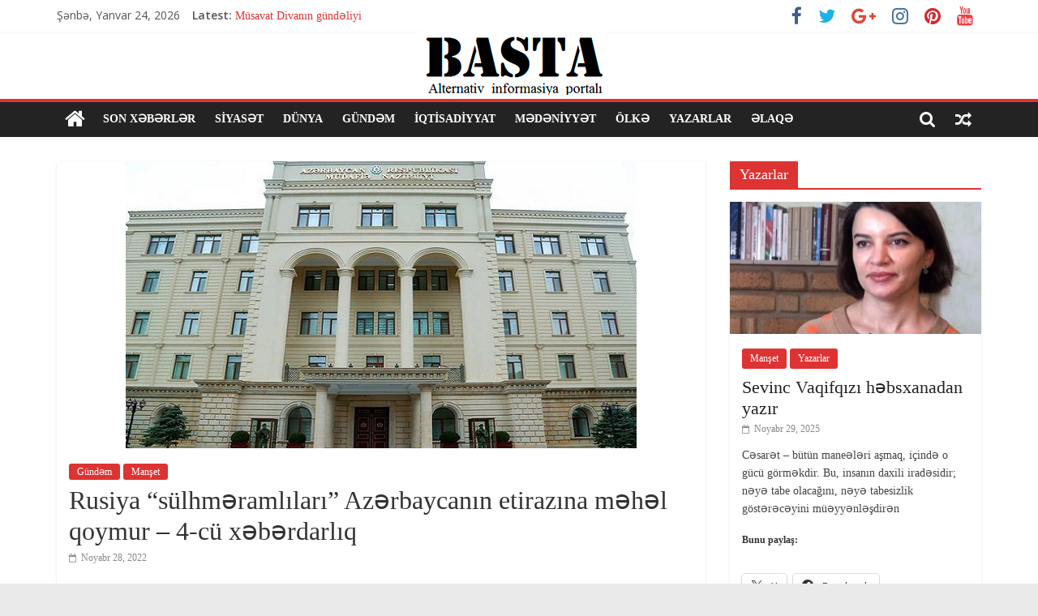

--- FILE ---
content_type: text/html; charset=UTF-8
request_url: https://basta2.com/?p=15532
body_size: 17572
content:
<!DOCTYPE html>
<html dir="ltr" lang="az" prefix="og: https://ogp.me/ns#">
<head>
			<meta charset="UTF-8" />
		<meta name="viewport" content="width=device-width, initial-scale=1">
		<link rel="profile" href="http://gmpg.org/xfn/11" />
		<title>Rusiya “sülhməramlıları” Azərbaycanın etirazına məhəl qoymur – 4-cü xəbərdarlıq - Basta2.com</title>
	<style>img:is([sizes="auto" i], [sizes^="auto," i]) { contain-intrinsic-size: 3000px 1500px }</style>
	
		<!-- All in One SEO Pro 4.7.9 - aioseo.com -->
		<meta name="description" content="Təəssüflə bildiririk ki, dəfələrlə Azərbaycan Respublikası Müdafiə Nazirliyi tərəfindən narazılıq ifadə olunmasına baxmayaraq Rusiya Federasiyasının sülhməramlı kontingentinin rəsmi məlumatlarında yaşayış məntəqələrimizin adlarının erməni toponimləri ilə qeyd olunması yenə də davam edir. Bu haqda Azərbaycan Müdafiə Nazirliyinin bu gün yaydığı növbəti press-relizdə bildirilir. Qarabağ iqtisadi rayonunun &quot;Dağlıq-Qarabağ ərazisi&quot; kimi qeyd edilməsinə son qoyulmalıdır. Ümumiyyətlə, Azərbaycan ərazilərinin" />
		<meta name="robots" content="max-image-preview:large" />
		<link rel="canonical" href="https://basta2.com/?p=15532" />
		<meta name="generator" content="All in One SEO Pro (AIOSEO) 4.7.9" />
		<meta property="og:locale" content="az_AZ" />
		<meta property="og:site_name" content="Basta2.com - İnformasiya portalı" />
		<meta property="og:type" content="article" />
		<meta property="og:title" content="Rusiya “sülhməramlıları” Azərbaycanın etirazına məhəl qoymur – 4-cü xəbərdarlıq - Basta2.com" />
		<meta property="og:description" content="Təəssüflə bildiririk ki, dəfələrlə Azərbaycan Respublikası Müdafiə Nazirliyi tərəfindən narazılıq ifadə olunmasına baxmayaraq Rusiya Federasiyasının sülhməramlı kontingentinin rəsmi məlumatlarında yaşayış məntəqələrimizin adlarının erməni toponimləri ilə qeyd olunması yenə də davam edir. Bu haqda Azərbaycan Müdafiə Nazirliyinin bu gün yaydığı növbəti press-relizdə bildirilir. Qarabağ iqtisadi rayonunun &quot;Dağlıq-Qarabağ ərazisi&quot; kimi qeyd edilməsinə son qoyulmalıdır. Ümumiyyətlə, Azərbaycan ərazilərinin" />
		<meta property="og:url" content="https://basta2.com/?p=15532" />
		<meta property="og:image" content="https://basta2.com/wp-content/uploads/2020/07/mudafie-nazirliyi.jpg" />
		<meta property="og:image:secure_url" content="https://basta2.com/wp-content/uploads/2020/07/mudafie-nazirliyi.jpg" />
		<meta property="og:image:width" content="630" />
		<meta property="og:image:height" content="354" />
		<meta property="article:published_time" content="2022-11-28T18:05:38+00:00" />
		<meta property="article:modified_time" content="2022-11-28T18:05:38+00:00" />
		<meta name="twitter:card" content="summary_large_image" />
		<meta name="twitter:title" content="Rusiya “sülhməramlıları” Azərbaycanın etirazına məhəl qoymur – 4-cü xəbərdarlıq - Basta2.com" />
		<meta name="twitter:description" content="Təəssüflə bildiririk ki, dəfələrlə Azərbaycan Respublikası Müdafiə Nazirliyi tərəfindən narazılıq ifadə olunmasına baxmayaraq Rusiya Federasiyasının sülhməramlı kontingentinin rəsmi məlumatlarında yaşayış məntəqələrimizin adlarının erməni toponimləri ilə qeyd olunması yenə də davam edir. Bu haqda Azərbaycan Müdafiə Nazirliyinin bu gün yaydığı növbəti press-relizdə bildirilir. Qarabağ iqtisadi rayonunun &quot;Dağlıq-Qarabağ ərazisi&quot; kimi qeyd edilməsinə son qoyulmalıdır. Ümumiyyətlə, Azərbaycan ərazilərinin" />
		<meta name="twitter:image" content="https://basta2.com/wp-content/uploads/2020/07/mudafie-nazirliyi.jpg" />
		<script type="application/ld+json" class="aioseo-schema">
			{"@context":"https:\/\/schema.org","@graph":[{"@type":"BlogPosting","@id":"https:\/\/basta2.com\/?p=15532#blogposting","name":"Rusiya \u201cs\u00fclhm\u0259raml\u0131lar\u0131\u201d Az\u0259rbaycan\u0131n etiraz\u0131na m\u0259h\u0259l qoymur \u2013 4-c\u00fc x\u0259b\u0259rdarl\u0131q - Basta2.com","headline":"Rusiya &#8220;s\u00fclhm\u0259raml\u0131lar\u0131&#8221; Az\u0259rbaycan\u0131n etiraz\u0131na m\u0259h\u0259l qoymur &#8211; 4-c\u00fc x\u0259b\u0259rdarl\u0131q","author":{"@id":"#author"},"publisher":{"@id":"https:\/\/basta2.com\/#organization"},"image":{"@type":"ImageObject","url":"https:\/\/basta2.com\/wp-content\/uploads\/2020\/07\/mudafie-nazirliyi.jpg","width":630,"height":354},"datePublished":"2022-11-28T21:05:38+03:00","dateModified":"2022-11-28T21:05:38+03:00","inLanguage":"az","mainEntityOfPage":{"@id":"https:\/\/basta2.com\/?p=15532#webpage"},"isPartOf":{"@id":"https:\/\/basta2.com\/?p=15532#webpage"},"articleSection":"G\u00fcnd\u0259m, Man\u015fet"},{"@type":"BreadcrumbList","@id":"https:\/\/basta2.com\/?p=15532#breadcrumblist","itemListElement":[{"@type":"ListItem","@id":"https:\/\/basta2.com\/#listItem","position":1,"name":"Home","item":"https:\/\/basta2.com\/","nextItem":"https:\/\/basta2.com\/?p=15532#listItem"},{"@type":"ListItem","@id":"https:\/\/basta2.com\/?p=15532#listItem","position":2,"name":"Rusiya \"s\u00fclhm\u0259raml\u0131lar\u0131\" Az\u0259rbaycan\u0131n etiraz\u0131na m\u0259h\u0259l qoymur - 4-c\u00fc x\u0259b\u0259rdarl\u0131q","previousItem":"https:\/\/basta2.com\/#listItem"}]},{"@type":"Organization","@id":"https:\/\/basta2.com\/#organization","name":"Basta2.com","description":"\u0130nformasiya portal\u0131","url":"https:\/\/basta2.com\/","logo":{"@type":"ImageObject","url":"https:\/\/basta2.com\/wp-content\/uploads\/2020\/07\/log.png","@id":"https:\/\/basta2.com\/?p=15532\/#organizationLogo","width":230,"height":78},"image":{"@id":"https:\/\/basta2.com\/?p=15532\/#organizationLogo"}},{"@type":"Person","@id":"#author","name":"ph13690744544_h7c4pfy6","image":{"@type":"ImageObject","@id":"https:\/\/basta2.com\/?p=15532#authorImage","url":"https:\/\/secure.gravatar.com\/avatar\/6c6c2b490da3c92eb623a9cb72155e3cf083caa5457af63ffbf5cc5a5dc5bb9e?s=96&d=mm&r=g","width":96,"height":96,"caption":"ph13690744544_h7c4pfy6"}},{"@type":"WebPage","@id":"https:\/\/basta2.com\/?p=15532#webpage","url":"https:\/\/basta2.com\/?p=15532","name":"Rusiya \u201cs\u00fclhm\u0259raml\u0131lar\u0131\u201d Az\u0259rbaycan\u0131n etiraz\u0131na m\u0259h\u0259l qoymur \u2013 4-c\u00fc x\u0259b\u0259rdarl\u0131q - Basta2.com","description":"T\u0259\u0259ss\u00fcfl\u0259 bildiririk ki, d\u0259f\u0259l\u0259rl\u0259 Az\u0259rbaycan Respublikas\u0131 M\u00fcdafi\u0259 Nazirliyi t\u0259r\u0259find\u0259n naraz\u0131l\u0131q ifad\u0259 olunmas\u0131na baxmayaraq Rusiya Federasiyas\u0131n\u0131n s\u00fclhm\u0259raml\u0131 kontingentinin r\u0259smi m\u0259lumatlar\u0131nda ya\u015fay\u0131\u015f m\u0259nt\u0259q\u0259l\u0259rimizin adlar\u0131n\u0131n erm\u0259ni toponiml\u0259ri il\u0259 qeyd olunmas\u0131 yen\u0259 d\u0259 davam edir. Bu haqda Az\u0259rbaycan M\u00fcdafi\u0259 Nazirliyinin bu g\u00fcn yayd\u0131\u011f\u0131 n\u00f6vb\u0259ti press-relizd\u0259 bildirilir. Qaraba\u011f iqtisadi rayonunun \"Da\u011fl\u0131q-Qaraba\u011f \u0259razisi\" kimi qeyd edilm\u0259sin\u0259 son qoyulmal\u0131d\u0131r. \u00dcmumiyy\u0259tl\u0259, Az\u0259rbaycan \u0259razil\u0259rinin","inLanguage":"az","isPartOf":{"@id":"https:\/\/basta2.com\/#website"},"breadcrumb":{"@id":"https:\/\/basta2.com\/?p=15532#breadcrumblist"},"image":{"@type":"ImageObject","url":"https:\/\/basta2.com\/wp-content\/uploads\/2020\/07\/mudafie-nazirliyi.jpg","@id":"https:\/\/basta2.com\/?p=15532\/#mainImage","width":630,"height":354},"primaryImageOfPage":{"@id":"https:\/\/basta2.com\/?p=15532#mainImage"},"datePublished":"2022-11-28T21:05:38+03:00","dateModified":"2022-11-28T21:05:38+03:00"},{"@type":"WebSite","@id":"https:\/\/basta2.com\/#website","url":"https:\/\/basta2.com\/","name":"Basta2.com","description":"\u0130nformasiya portal\u0131","inLanguage":"az","publisher":{"@id":"https:\/\/basta2.com\/#organization"}}]}
		</script>
		<!-- All in One SEO Pro -->

<link rel='dns-prefetch' href='//stats.wp.com' />
<link rel='dns-prefetch' href='//fonts.googleapis.com' />
<link rel="alternate" type="application/rss+xml" title="Basta2.com &raquo; Qidalandırıcısı" href="https://basta2.com/?feed=rss2" />
<script type="text/javascript">
/* <![CDATA[ */
window._wpemojiSettings = {"baseUrl":"https:\/\/s.w.org\/images\/core\/emoji\/16.0.1\/72x72\/","ext":".png","svgUrl":"https:\/\/s.w.org\/images\/core\/emoji\/16.0.1\/svg\/","svgExt":".svg","source":{"concatemoji":"https:\/\/basta2.com\/wp-includes\/js\/wp-emoji-release.min.js?ver=6.8.3"}};
/*! This file is auto-generated */
!function(s,n){var o,i,e;function c(e){try{var t={supportTests:e,timestamp:(new Date).valueOf()};sessionStorage.setItem(o,JSON.stringify(t))}catch(e){}}function p(e,t,n){e.clearRect(0,0,e.canvas.width,e.canvas.height),e.fillText(t,0,0);var t=new Uint32Array(e.getImageData(0,0,e.canvas.width,e.canvas.height).data),a=(e.clearRect(0,0,e.canvas.width,e.canvas.height),e.fillText(n,0,0),new Uint32Array(e.getImageData(0,0,e.canvas.width,e.canvas.height).data));return t.every(function(e,t){return e===a[t]})}function u(e,t){e.clearRect(0,0,e.canvas.width,e.canvas.height),e.fillText(t,0,0);for(var n=e.getImageData(16,16,1,1),a=0;a<n.data.length;a++)if(0!==n.data[a])return!1;return!0}function f(e,t,n,a){switch(t){case"flag":return n(e,"\ud83c\udff3\ufe0f\u200d\u26a7\ufe0f","\ud83c\udff3\ufe0f\u200b\u26a7\ufe0f")?!1:!n(e,"\ud83c\udde8\ud83c\uddf6","\ud83c\udde8\u200b\ud83c\uddf6")&&!n(e,"\ud83c\udff4\udb40\udc67\udb40\udc62\udb40\udc65\udb40\udc6e\udb40\udc67\udb40\udc7f","\ud83c\udff4\u200b\udb40\udc67\u200b\udb40\udc62\u200b\udb40\udc65\u200b\udb40\udc6e\u200b\udb40\udc67\u200b\udb40\udc7f");case"emoji":return!a(e,"\ud83e\udedf")}return!1}function g(e,t,n,a){var r="undefined"!=typeof WorkerGlobalScope&&self instanceof WorkerGlobalScope?new OffscreenCanvas(300,150):s.createElement("canvas"),o=r.getContext("2d",{willReadFrequently:!0}),i=(o.textBaseline="top",o.font="600 32px Arial",{});return e.forEach(function(e){i[e]=t(o,e,n,a)}),i}function t(e){var t=s.createElement("script");t.src=e,t.defer=!0,s.head.appendChild(t)}"undefined"!=typeof Promise&&(o="wpEmojiSettingsSupports",i=["flag","emoji"],n.supports={everything:!0,everythingExceptFlag:!0},e=new Promise(function(e){s.addEventListener("DOMContentLoaded",e,{once:!0})}),new Promise(function(t){var n=function(){try{var e=JSON.parse(sessionStorage.getItem(o));if("object"==typeof e&&"number"==typeof e.timestamp&&(new Date).valueOf()<e.timestamp+604800&&"object"==typeof e.supportTests)return e.supportTests}catch(e){}return null}();if(!n){if("undefined"!=typeof Worker&&"undefined"!=typeof OffscreenCanvas&&"undefined"!=typeof URL&&URL.createObjectURL&&"undefined"!=typeof Blob)try{var e="postMessage("+g.toString()+"("+[JSON.stringify(i),f.toString(),p.toString(),u.toString()].join(",")+"));",a=new Blob([e],{type:"text/javascript"}),r=new Worker(URL.createObjectURL(a),{name:"wpTestEmojiSupports"});return void(r.onmessage=function(e){c(n=e.data),r.terminate(),t(n)})}catch(e){}c(n=g(i,f,p,u))}t(n)}).then(function(e){for(var t in e)n.supports[t]=e[t],n.supports.everything=n.supports.everything&&n.supports[t],"flag"!==t&&(n.supports.everythingExceptFlag=n.supports.everythingExceptFlag&&n.supports[t]);n.supports.everythingExceptFlag=n.supports.everythingExceptFlag&&!n.supports.flag,n.DOMReady=!1,n.readyCallback=function(){n.DOMReady=!0}}).then(function(){return e}).then(function(){var e;n.supports.everything||(n.readyCallback(),(e=n.source||{}).concatemoji?t(e.concatemoji):e.wpemoji&&e.twemoji&&(t(e.twemoji),t(e.wpemoji)))}))}((window,document),window._wpemojiSettings);
/* ]]> */
</script>
<style id='wp-emoji-styles-inline-css' type='text/css'>

	img.wp-smiley, img.emoji {
		display: inline !important;
		border: none !important;
		box-shadow: none !important;
		height: 1em !important;
		width: 1em !important;
		margin: 0 0.07em !important;
		vertical-align: -0.1em !important;
		background: none !important;
		padding: 0 !important;
	}
</style>
<link rel='stylesheet' id='wp-block-library-css' href='https://basta2.com/wp-includes/css/dist/block-library/style.min.css?ver=6.8.3' type='text/css' media='all' />
<style id='wp-block-library-theme-inline-css' type='text/css'>
.wp-block-audio :where(figcaption){color:#555;font-size:13px;text-align:center}.is-dark-theme .wp-block-audio :where(figcaption){color:#ffffffa6}.wp-block-audio{margin:0 0 1em}.wp-block-code{border:1px solid #ccc;border-radius:4px;font-family:Menlo,Consolas,monaco,monospace;padding:.8em 1em}.wp-block-embed :where(figcaption){color:#555;font-size:13px;text-align:center}.is-dark-theme .wp-block-embed :where(figcaption){color:#ffffffa6}.wp-block-embed{margin:0 0 1em}.blocks-gallery-caption{color:#555;font-size:13px;text-align:center}.is-dark-theme .blocks-gallery-caption{color:#ffffffa6}:root :where(.wp-block-image figcaption){color:#555;font-size:13px;text-align:center}.is-dark-theme :root :where(.wp-block-image figcaption){color:#ffffffa6}.wp-block-image{margin:0 0 1em}.wp-block-pullquote{border-bottom:4px solid;border-top:4px solid;color:currentColor;margin-bottom:1.75em}.wp-block-pullquote cite,.wp-block-pullquote footer,.wp-block-pullquote__citation{color:currentColor;font-size:.8125em;font-style:normal;text-transform:uppercase}.wp-block-quote{border-left:.25em solid;margin:0 0 1.75em;padding-left:1em}.wp-block-quote cite,.wp-block-quote footer{color:currentColor;font-size:.8125em;font-style:normal;position:relative}.wp-block-quote:where(.has-text-align-right){border-left:none;border-right:.25em solid;padding-left:0;padding-right:1em}.wp-block-quote:where(.has-text-align-center){border:none;padding-left:0}.wp-block-quote.is-large,.wp-block-quote.is-style-large,.wp-block-quote:where(.is-style-plain){border:none}.wp-block-search .wp-block-search__label{font-weight:700}.wp-block-search__button{border:1px solid #ccc;padding:.375em .625em}:where(.wp-block-group.has-background){padding:1.25em 2.375em}.wp-block-separator.has-css-opacity{opacity:.4}.wp-block-separator{border:none;border-bottom:2px solid;margin-left:auto;margin-right:auto}.wp-block-separator.has-alpha-channel-opacity{opacity:1}.wp-block-separator:not(.is-style-wide):not(.is-style-dots){width:100px}.wp-block-separator.has-background:not(.is-style-dots){border-bottom:none;height:1px}.wp-block-separator.has-background:not(.is-style-wide):not(.is-style-dots){height:2px}.wp-block-table{margin:0 0 1em}.wp-block-table td,.wp-block-table th{word-break:normal}.wp-block-table :where(figcaption){color:#555;font-size:13px;text-align:center}.is-dark-theme .wp-block-table :where(figcaption){color:#ffffffa6}.wp-block-video :where(figcaption){color:#555;font-size:13px;text-align:center}.is-dark-theme .wp-block-video :where(figcaption){color:#ffffffa6}.wp-block-video{margin:0 0 1em}:root :where(.wp-block-template-part.has-background){margin-bottom:0;margin-top:0;padding:1.25em 2.375em}
</style>
<style id='classic-theme-styles-inline-css' type='text/css'>
/*! This file is auto-generated */
.wp-block-button__link{color:#fff;background-color:#32373c;border-radius:9999px;box-shadow:none;text-decoration:none;padding:calc(.667em + 2px) calc(1.333em + 2px);font-size:1.125em}.wp-block-file__button{background:#32373c;color:#fff;text-decoration:none}
</style>
<link rel='stylesheet' id='mediaelement-css' href='https://basta2.com/wp-includes/js/mediaelement/mediaelementplayer-legacy.min.css?ver=4.2.17' type='text/css' media='all' />
<link rel='stylesheet' id='wp-mediaelement-css' href='https://basta2.com/wp-includes/js/mediaelement/wp-mediaelement.min.css?ver=6.8.3' type='text/css' media='all' />
<style id='jetpack-sharing-buttons-style-inline-css' type='text/css'>
.jetpack-sharing-buttons__services-list{display:flex;flex-direction:row;flex-wrap:wrap;gap:0;list-style-type:none;margin:5px;padding:0}.jetpack-sharing-buttons__services-list.has-small-icon-size{font-size:12px}.jetpack-sharing-buttons__services-list.has-normal-icon-size{font-size:16px}.jetpack-sharing-buttons__services-list.has-large-icon-size{font-size:24px}.jetpack-sharing-buttons__services-list.has-huge-icon-size{font-size:36px}@media print{.jetpack-sharing-buttons__services-list{display:none!important}}.editor-styles-wrapper .wp-block-jetpack-sharing-buttons{gap:0;padding-inline-start:0}ul.jetpack-sharing-buttons__services-list.has-background{padding:1.25em 2.375em}
</style>
<style id='global-styles-inline-css' type='text/css'>
:root{--wp--preset--aspect-ratio--square: 1;--wp--preset--aspect-ratio--4-3: 4/3;--wp--preset--aspect-ratio--3-4: 3/4;--wp--preset--aspect-ratio--3-2: 3/2;--wp--preset--aspect-ratio--2-3: 2/3;--wp--preset--aspect-ratio--16-9: 16/9;--wp--preset--aspect-ratio--9-16: 9/16;--wp--preset--color--black: #000000;--wp--preset--color--cyan-bluish-gray: #abb8c3;--wp--preset--color--white: #ffffff;--wp--preset--color--pale-pink: #f78da7;--wp--preset--color--vivid-red: #cf2e2e;--wp--preset--color--luminous-vivid-orange: #ff6900;--wp--preset--color--luminous-vivid-amber: #fcb900;--wp--preset--color--light-green-cyan: #7bdcb5;--wp--preset--color--vivid-green-cyan: #00d084;--wp--preset--color--pale-cyan-blue: #8ed1fc;--wp--preset--color--vivid-cyan-blue: #0693e3;--wp--preset--color--vivid-purple: #9b51e0;--wp--preset--gradient--vivid-cyan-blue-to-vivid-purple: linear-gradient(135deg,rgba(6,147,227,1) 0%,rgb(155,81,224) 100%);--wp--preset--gradient--light-green-cyan-to-vivid-green-cyan: linear-gradient(135deg,rgb(122,220,180) 0%,rgb(0,208,130) 100%);--wp--preset--gradient--luminous-vivid-amber-to-luminous-vivid-orange: linear-gradient(135deg,rgba(252,185,0,1) 0%,rgba(255,105,0,1) 100%);--wp--preset--gradient--luminous-vivid-orange-to-vivid-red: linear-gradient(135deg,rgba(255,105,0,1) 0%,rgb(207,46,46) 100%);--wp--preset--gradient--very-light-gray-to-cyan-bluish-gray: linear-gradient(135deg,rgb(238,238,238) 0%,rgb(169,184,195) 100%);--wp--preset--gradient--cool-to-warm-spectrum: linear-gradient(135deg,rgb(74,234,220) 0%,rgb(151,120,209) 20%,rgb(207,42,186) 40%,rgb(238,44,130) 60%,rgb(251,105,98) 80%,rgb(254,248,76) 100%);--wp--preset--gradient--blush-light-purple: linear-gradient(135deg,rgb(255,206,236) 0%,rgb(152,150,240) 100%);--wp--preset--gradient--blush-bordeaux: linear-gradient(135deg,rgb(254,205,165) 0%,rgb(254,45,45) 50%,rgb(107,0,62) 100%);--wp--preset--gradient--luminous-dusk: linear-gradient(135deg,rgb(255,203,112) 0%,rgb(199,81,192) 50%,rgb(65,88,208) 100%);--wp--preset--gradient--pale-ocean: linear-gradient(135deg,rgb(255,245,203) 0%,rgb(182,227,212) 50%,rgb(51,167,181) 100%);--wp--preset--gradient--electric-grass: linear-gradient(135deg,rgb(202,248,128) 0%,rgb(113,206,126) 100%);--wp--preset--gradient--midnight: linear-gradient(135deg,rgb(2,3,129) 0%,rgb(40,116,252) 100%);--wp--preset--font-size--small: 13px;--wp--preset--font-size--medium: 20px;--wp--preset--font-size--large: 36px;--wp--preset--font-size--x-large: 42px;--wp--preset--spacing--20: 0.44rem;--wp--preset--spacing--30: 0.67rem;--wp--preset--spacing--40: 1rem;--wp--preset--spacing--50: 1.5rem;--wp--preset--spacing--60: 2.25rem;--wp--preset--spacing--70: 3.38rem;--wp--preset--spacing--80: 5.06rem;--wp--preset--shadow--natural: 6px 6px 9px rgba(0, 0, 0, 0.2);--wp--preset--shadow--deep: 12px 12px 50px rgba(0, 0, 0, 0.4);--wp--preset--shadow--sharp: 6px 6px 0px rgba(0, 0, 0, 0.2);--wp--preset--shadow--outlined: 6px 6px 0px -3px rgba(255, 255, 255, 1), 6px 6px rgba(0, 0, 0, 1);--wp--preset--shadow--crisp: 6px 6px 0px rgba(0, 0, 0, 1);}:where(.is-layout-flex){gap: 0.5em;}:where(.is-layout-grid){gap: 0.5em;}body .is-layout-flex{display: flex;}.is-layout-flex{flex-wrap: wrap;align-items: center;}.is-layout-flex > :is(*, div){margin: 0;}body .is-layout-grid{display: grid;}.is-layout-grid > :is(*, div){margin: 0;}:where(.wp-block-columns.is-layout-flex){gap: 2em;}:where(.wp-block-columns.is-layout-grid){gap: 2em;}:where(.wp-block-post-template.is-layout-flex){gap: 1.25em;}:where(.wp-block-post-template.is-layout-grid){gap: 1.25em;}.has-black-color{color: var(--wp--preset--color--black) !important;}.has-cyan-bluish-gray-color{color: var(--wp--preset--color--cyan-bluish-gray) !important;}.has-white-color{color: var(--wp--preset--color--white) !important;}.has-pale-pink-color{color: var(--wp--preset--color--pale-pink) !important;}.has-vivid-red-color{color: var(--wp--preset--color--vivid-red) !important;}.has-luminous-vivid-orange-color{color: var(--wp--preset--color--luminous-vivid-orange) !important;}.has-luminous-vivid-amber-color{color: var(--wp--preset--color--luminous-vivid-amber) !important;}.has-light-green-cyan-color{color: var(--wp--preset--color--light-green-cyan) !important;}.has-vivid-green-cyan-color{color: var(--wp--preset--color--vivid-green-cyan) !important;}.has-pale-cyan-blue-color{color: var(--wp--preset--color--pale-cyan-blue) !important;}.has-vivid-cyan-blue-color{color: var(--wp--preset--color--vivid-cyan-blue) !important;}.has-vivid-purple-color{color: var(--wp--preset--color--vivid-purple) !important;}.has-black-background-color{background-color: var(--wp--preset--color--black) !important;}.has-cyan-bluish-gray-background-color{background-color: var(--wp--preset--color--cyan-bluish-gray) !important;}.has-white-background-color{background-color: var(--wp--preset--color--white) !important;}.has-pale-pink-background-color{background-color: var(--wp--preset--color--pale-pink) !important;}.has-vivid-red-background-color{background-color: var(--wp--preset--color--vivid-red) !important;}.has-luminous-vivid-orange-background-color{background-color: var(--wp--preset--color--luminous-vivid-orange) !important;}.has-luminous-vivid-amber-background-color{background-color: var(--wp--preset--color--luminous-vivid-amber) !important;}.has-light-green-cyan-background-color{background-color: var(--wp--preset--color--light-green-cyan) !important;}.has-vivid-green-cyan-background-color{background-color: var(--wp--preset--color--vivid-green-cyan) !important;}.has-pale-cyan-blue-background-color{background-color: var(--wp--preset--color--pale-cyan-blue) !important;}.has-vivid-cyan-blue-background-color{background-color: var(--wp--preset--color--vivid-cyan-blue) !important;}.has-vivid-purple-background-color{background-color: var(--wp--preset--color--vivid-purple) !important;}.has-black-border-color{border-color: var(--wp--preset--color--black) !important;}.has-cyan-bluish-gray-border-color{border-color: var(--wp--preset--color--cyan-bluish-gray) !important;}.has-white-border-color{border-color: var(--wp--preset--color--white) !important;}.has-pale-pink-border-color{border-color: var(--wp--preset--color--pale-pink) !important;}.has-vivid-red-border-color{border-color: var(--wp--preset--color--vivid-red) !important;}.has-luminous-vivid-orange-border-color{border-color: var(--wp--preset--color--luminous-vivid-orange) !important;}.has-luminous-vivid-amber-border-color{border-color: var(--wp--preset--color--luminous-vivid-amber) !important;}.has-light-green-cyan-border-color{border-color: var(--wp--preset--color--light-green-cyan) !important;}.has-vivid-green-cyan-border-color{border-color: var(--wp--preset--color--vivid-green-cyan) !important;}.has-pale-cyan-blue-border-color{border-color: var(--wp--preset--color--pale-cyan-blue) !important;}.has-vivid-cyan-blue-border-color{border-color: var(--wp--preset--color--vivid-cyan-blue) !important;}.has-vivid-purple-border-color{border-color: var(--wp--preset--color--vivid-purple) !important;}.has-vivid-cyan-blue-to-vivid-purple-gradient-background{background: var(--wp--preset--gradient--vivid-cyan-blue-to-vivid-purple) !important;}.has-light-green-cyan-to-vivid-green-cyan-gradient-background{background: var(--wp--preset--gradient--light-green-cyan-to-vivid-green-cyan) !important;}.has-luminous-vivid-amber-to-luminous-vivid-orange-gradient-background{background: var(--wp--preset--gradient--luminous-vivid-amber-to-luminous-vivid-orange) !important;}.has-luminous-vivid-orange-to-vivid-red-gradient-background{background: var(--wp--preset--gradient--luminous-vivid-orange-to-vivid-red) !important;}.has-very-light-gray-to-cyan-bluish-gray-gradient-background{background: var(--wp--preset--gradient--very-light-gray-to-cyan-bluish-gray) !important;}.has-cool-to-warm-spectrum-gradient-background{background: var(--wp--preset--gradient--cool-to-warm-spectrum) !important;}.has-blush-light-purple-gradient-background{background: var(--wp--preset--gradient--blush-light-purple) !important;}.has-blush-bordeaux-gradient-background{background: var(--wp--preset--gradient--blush-bordeaux) !important;}.has-luminous-dusk-gradient-background{background: var(--wp--preset--gradient--luminous-dusk) !important;}.has-pale-ocean-gradient-background{background: var(--wp--preset--gradient--pale-ocean) !important;}.has-electric-grass-gradient-background{background: var(--wp--preset--gradient--electric-grass) !important;}.has-midnight-gradient-background{background: var(--wp--preset--gradient--midnight) !important;}.has-small-font-size{font-size: var(--wp--preset--font-size--small) !important;}.has-medium-font-size{font-size: var(--wp--preset--font-size--medium) !important;}.has-large-font-size{font-size: var(--wp--preset--font-size--large) !important;}.has-x-large-font-size{font-size: var(--wp--preset--font-size--x-large) !important;}
:where(.wp-block-post-template.is-layout-flex){gap: 1.25em;}:where(.wp-block-post-template.is-layout-grid){gap: 1.25em;}
:where(.wp-block-columns.is-layout-flex){gap: 2em;}:where(.wp-block-columns.is-layout-grid){gap: 2em;}
:root :where(.wp-block-pullquote){font-size: 1.5em;line-height: 1.6;}
</style>
<link rel='stylesheet' id='dashicons-css' href='https://basta2.com/wp-includes/css/dashicons.min.css?ver=6.8.3' type='text/css' media='all' />
<link rel='stylesheet' id='everest-forms-general-css' href='https://basta2.com/wp-content/plugins/everest-forms/assets/css/everest-forms.css?ver=3.4.1' type='text/css' media='all' />
<link rel='stylesheet' id='jquery-intl-tel-input-css' href='https://basta2.com/wp-content/plugins/everest-forms/assets/css/intlTelInput.css?ver=3.4.1' type='text/css' media='all' />
<link rel='stylesheet' id='tptn-style-left-thumbs-css' href='https://basta2.com/wp-content/plugins/top-10/css/left-thumbs.min.css?ver=4.1.1' type='text/css' media='all' />
<style id='tptn-style-left-thumbs-inline-css' type='text/css'>

			.tptn-left-thumbs a {
				width: 250px;
				height: 250px;
				text-decoration: none;
			}
			.tptn-left-thumbs img {
				width: 250px;
				max-height: 250px;
				margin: auto;
			}
			.tptn-left-thumbs .tptn_title {
				width: 100%;
			}
			
</style>
<link rel='stylesheet' id='colormag_style-css' href='https://basta2.com/wp-content/themes/colormag/style.css?ver=2.1.2' type='text/css' media='all' />
<style id='colormag_style-inline-css' type='text/css'>
.colormag-button,blockquote,button,input[type=reset],input[type=button],input[type=submit],#masthead.colormag-header-clean #site-navigation.main-small-navigation .menu-toggle,.fa.search-top:hover,#masthead.colormag-header-classic #site-navigation.main-small-navigation .menu-toggle,.main-navigation ul li.focus > a,#masthead.colormag-header-classic .main-navigation ul ul.sub-menu li.focus > a,.home-icon.front_page_on,.main-navigation a:hover,.main-navigation ul li ul li a:hover,.main-navigation ul li ul li:hover>a,.main-navigation ul li.current-menu-ancestor>a,.main-navigation ul li.current-menu-item ul li a:hover,.main-navigation ul li.current-menu-item>a,.main-navigation ul li.current_page_ancestor>a,.main-navigation ul li.current_page_item>a,.main-navigation ul li:hover>a,.main-small-navigation li a:hover,.site-header .menu-toggle:hover,#masthead.colormag-header-classic .main-navigation ul ul.sub-menu li:hover > a,#masthead.colormag-header-classic .main-navigation ul ul.sub-menu li.current-menu-ancestor > a,#masthead.colormag-header-classic .main-navigation ul ul.sub-menu li.current-menu-item > a,#masthead .main-small-navigation li:hover > a,#masthead .main-small-navigation li.current-page-ancestor > a,#masthead .main-small-navigation li.current-menu-ancestor > a,#masthead .main-small-navigation li.current-page-item > a,#masthead .main-small-navigation li.current-menu-item > a,.main-small-navigation .current-menu-item>a,.main-small-navigation .current_page_item > a,.promo-button-area a:hover,#content .wp-pagenavi .current,#content .wp-pagenavi a:hover,.format-link .entry-content a,.pagination span,.comments-area .comment-author-link span,#secondary .widget-title span,.footer-widgets-area .widget-title span,.colormag-footer--classic .footer-widgets-area .widget-title span::before,.advertisement_above_footer .widget-title span,#content .post .article-content .above-entry-meta .cat-links a,.page-header .page-title span,.entry-meta .post-format i,.more-link,.no-post-thumbnail,.widget_featured_slider .slide-content .above-entry-meta .cat-links a,.widget_highlighted_posts .article-content .above-entry-meta .cat-links a,.widget_featured_posts .article-content .above-entry-meta .cat-links a,.widget_featured_posts .widget-title span,.widget_slider_area .widget-title span,.widget_beside_slider .widget-title span,.wp-block-quote,.wp-block-quote.is-style-large,.wp-block-quote.has-text-align-right{background-color:#dd3333;}#site-title a,.next a:hover,.previous a:hover,.social-links i.fa:hover,a,#masthead.colormag-header-clean .social-links li:hover i.fa,#masthead.colormag-header-classic .social-links li:hover i.fa,#masthead.colormag-header-clean .breaking-news .newsticker a:hover,#masthead.colormag-header-classic .breaking-news .newsticker a:hover,#masthead.colormag-header-classic #site-navigation .fa.search-top:hover,#masthead.colormag-header-classic #site-navigation.main-navigation .random-post a:hover .fa-random,.dark-skin #masthead.colormag-header-classic #site-navigation.main-navigation .home-icon:hover .fa,#masthead .main-small-navigation li:hover > .sub-toggle i,.better-responsive-menu #masthead .main-small-navigation .sub-toggle.active .fa,#masthead.colormag-header-classic .main-navigation .home-icon a:hover .fa,.pagination a span:hover,#content .comments-area a.comment-edit-link:hover,#content .comments-area a.comment-permalink:hover,#content .comments-area article header cite a:hover,.comments-area .comment-author-link a:hover,.comment .comment-reply-link:hover,.nav-next a,.nav-previous a,.footer-widgets-area a:hover,a#scroll-up i,#content .post .article-content .entry-title a:hover,.entry-meta .byline i,.entry-meta .cat-links i,.entry-meta a,.post .entry-title a:hover,.search .entry-title a:hover,.entry-meta .comments-link a:hover,.entry-meta .edit-link a:hover,.entry-meta .posted-on a:hover,.entry-meta .tag-links a:hover,.single #content .tags a:hover,.post-box .entry-meta .cat-links a:hover,.post-box .entry-meta .posted-on a:hover,.post.post-box .entry-title a:hover,.widget_featured_slider .slide-content .below-entry-meta .byline a:hover,.widget_featured_slider .slide-content .below-entry-meta .comments a:hover,.widget_featured_slider .slide-content .below-entry-meta .posted-on a:hover,.widget_featured_slider .slide-content .entry-title a:hover,.byline a:hover,.comments a:hover,.edit-link a:hover,.posted-on a:hover,.tag-links a:hover,.widget_highlighted_posts .article-content .below-entry-meta .byline a:hover,.widget_highlighted_posts .article-content .below-entry-meta .comments a:hover,.widget_highlighted_posts .article-content .below-entry-meta .posted-on a:hover,.widget_highlighted_posts .article-content .entry-title a:hover,.widget_featured_posts .article-content .entry-title a:hover,.related-posts-main-title .fa,.single-related-posts .article-content .entry-title a:hover{color:#dd3333;}#site-navigation{border-top-color:#dd3333;}#masthead.colormag-header-classic .main-navigation ul ul.sub-menu li:hover,#masthead.colormag-header-classic .main-navigation ul ul.sub-menu li.current-menu-ancestor,#masthead.colormag-header-classic .main-navigation ul ul.sub-menu li.current-menu-item,#masthead.colormag-header-classic #site-navigation .menu-toggle,#masthead.colormag-header-classic #site-navigation .menu-toggle:hover,#masthead.colormag-header-classic .main-navigation ul > li:hover > a,#masthead.colormag-header-classic .main-navigation ul > li.current-menu-item > a,#masthead.colormag-header-classic .main-navigation ul > li.current-menu-ancestor > a,#masthead.colormag-header-classic .main-navigation ul li.focus > a,.promo-button-area a:hover,.pagination a span:hover{border-color:#dd3333;}#secondary .widget-title,.footer-widgets-area .widget-title,.advertisement_above_footer .widget-title,.page-header .page-title,.widget_featured_posts .widget-title,.widget_slider_area .widget-title,.widget_beside_slider .widget-title{border-bottom-color:#dd3333;}@media (max-width:768px){.better-responsive-menu .sub-toggle{background-color:#bf1515;}}
</style>
<link rel='stylesheet' id='colormag-featured-image-popup-css-css' href='https://basta2.com/wp-content/themes/colormag/js/magnific-popup/magnific-popup.min.css?ver=2.1.2' type='text/css' media='all' />
<link rel='stylesheet' id='colormag-fontawesome-css' href='https://basta2.com/wp-content/themes/colormag/fontawesome/css/font-awesome.min.css?ver=2.1.2' type='text/css' media='all' />
<link rel='stylesheet' id='colormag_googlefonts-css' href='//fonts.googleapis.com/css?family=Open+Sans%3A400%2C600&#038;1&#038;display=swap&#038;ver=2.1.2' type='text/css' media='all' />
<link rel='stylesheet' id='sharedaddy-css' href='https://basta2.com/wp-content/plugins/jetpack/modules/sharedaddy/sharing.css?ver=15.1.1' type='text/css' media='all' />
<link rel='stylesheet' id='social-logos-css' href='https://basta2.com/wp-content/plugins/jetpack/_inc/social-logos/social-logos.min.css?ver=15.1.1' type='text/css' media='all' />
<script type="text/javascript" src="https://basta2.com/wp-includes/js/jquery/jquery.min.js?ver=3.7.1" id="jquery-core-js"></script>
<script type="text/javascript" src="https://basta2.com/wp-includes/js/jquery/jquery-migrate.min.js?ver=3.4.1" id="jquery-migrate-js"></script>
<!--[if lte IE 8]>
<script type="text/javascript" src="https://basta2.com/wp-content/themes/colormag/js/html5shiv.min.js?ver=2.1.2" id="html5-js"></script>
<![endif]-->
<link rel="https://api.w.org/" href="https://basta2.com/index.php?rest_route=/" /><link rel="alternate" title="JSON" type="application/json" href="https://basta2.com/index.php?rest_route=/wp/v2/posts/15532" /><link rel="EditURI" type="application/rsd+xml" title="RSD" href="https://basta2.com/xmlrpc.php?rsd" />
<meta name="generator" content="WordPress 6.8.3" />
<meta name="generator" content="Everest Forms 3.4.1" />
<link rel='shortlink' href='https://basta2.com/?p=15532' />
<link rel="alternate" title="oEmbed (JSON)" type="application/json+oembed" href="https://basta2.com/index.php?rest_route=%2Foembed%2F1.0%2Fembed&#038;url=https%3A%2F%2Fbasta2.com%2F%3Fp%3D15532" />
<link rel="alternate" title="oEmbed (XML)" type="text/xml+oembed" href="https://basta2.com/index.php?rest_route=%2Foembed%2F1.0%2Fembed&#038;url=https%3A%2F%2Fbasta2.com%2F%3Fp%3D15532&#038;format=xml" />
<style>

/* CSS added by Hide Metadata Plugin */

.entry-meta .byline:before,
			.entry-header .entry-meta span.byline:before,
			.entry-meta .byline:after,
			.entry-header .entry-meta span.byline:after,
			.single .byline, .group-blog .byline,
			.entry-meta .byline,
			.entry-header .entry-meta > span.byline,
			.entry-meta .author.vcard  {
				content: '';
				display: none;
				margin: 0;
			}</style>
	<style>img#wpstats{display:none}</style>
				<style type="text/css" id="wp-custom-css">
			#header-logo-image img {
    margin-bottom: -20px;
    text-align: center;
    margin-left: 450px;
    margin-top: -20px;
}

#header-logo-image img {
    margin-bottom: -20px;
    text-align: center;
    margin-left: 450px;
    margin-top: -20px;
}


h1{
	font-family:time new roman;
}
h2{
	font-family:time new roman;
}
h3{
	font-family:time new roman;
}
h4{
	font-family:time new roman;
}

h5{
	font-family:time new roman;
}
h6{
	font-family:time new roman;
}
p{
		font-family:time new roman;
}
a{
		font-family:time new roman;
}
.widget_featured_posts .article-content .below-entry-meta .byline .fa, .widget_featured_posts .article-content .below-entry-meta .comments .fa {
    color: #888888;
    padding-right: 5px;
    font-size: 11px;
    display: none;
}
.site-info { display: none; }
.footer-socket-wrapper .copyright a {
    color: #b1b6b6;
    border-bottom: 1px solid #5a5d62;
    display: none;
}
.copyright{
	display:none;
}		</style>
		</head>

<body class="wp-singular post-template-default single single-post postid-15532 single-format-standard wp-custom-logo wp-embed-responsive wp-theme-colormag everest-forms-no-js right-sidebar wide">

		<div id="page" class="hfeed site">
				<a class="skip-link screen-reader-text" href="#main">Skip to content</a>
				<header id="masthead" class="site-header clearfix ">
				<div id="header-text-nav-container" class="clearfix">
		
			<div class="news-bar">
				<div class="inner-wrap clearfix">
					
		<div class="date-in-header">
			Şənbə, Yanvar 24, 2026		</div>

		
		<div class="breaking-news">
			<strong class="breaking-news-latest">Latest:</strong>

			<ul class="newsticker">
									<li>
						<a href="https://basta2.com/?p=24983" title="Müsavat Divanın gündəliyi">
							Müsavat Divanın gündəliyi						</a>
					</li>
									<li>
						<a href="https://basta2.com/?p=24977" title="Geosiyasi gərginliyin qanunauyğunluqları">
							Geosiyasi gərginliyin qanunauyğunluqları						</a>
					</li>
									<li>
						<a href="https://basta2.com/?p=24972" title="Azərbaycanda siyasi məhbusların sayı azalıb, amma&#8230;">
							Azərbaycanda siyasi məhbusların sayı azalıb, amma&#8230;						</a>
					</li>
									<li>
						<a href="https://basta2.com/?p=24967" title="Maçado özünün Nobel mükafatı medalını Trampa verdi">
							Maçado özünün Nobel mükafatı medalını Trampa verdi						</a>
					</li>
									<li>
						<a href="https://basta2.com/?p=24964" title="İrandan dəhşətli görüntülər">
							İrandan dəhşətli görüntülər						</a>
					</li>
							</ul>
		</div>

		
		<div class="social-links clearfix">
			<ul>
				<li><a href="#" target="_blank"><i class="fa fa-facebook"></i></a></li><li><a href="#" target="_blank"><i class="fa fa-twitter"></i></a></li><li><a href="#" target="_blank"><i class="fa fa-google-plus"></i></a></li><li><a href="#" target="_blank"><i class="fa fa-instagram"></i></a></li><li><a href="#" target="_blank"><i class="fa fa-pinterest"></i></a></li><li><a href="#" target="_blank"><i class="fa fa-youtube"></i></a></li>			</ul>
		</div><!-- .social-links -->
						</div>
			</div>

			
		<div class="inner-wrap">
			<div id="header-text-nav-wrap" class="clearfix">

				<div id="header-left-section">
											<div id="header-logo-image">
							<a href="https://basta2.com/" class="custom-logo-link" rel="home"><img width="230" height="78" src="https://basta2.com/wp-content/uploads/2020/07/log.png" class="custom-logo" alt="Basta2.com" decoding="async" /></a>						</div><!-- #header-logo-image -->
						
					<div id="header-text" class="screen-reader-text">
													<h3 id="site-title">
								<a href="https://basta2.com/" title="Basta2.com" rel="home">Basta2.com</a>
							</h3>
						
													<p id="site-description">
								İnformasiya portalı							</p><!-- #site-description -->
											</div><!-- #header-text -->
				</div><!-- #header-left-section -->

				<div id="header-right-section">
									</div><!-- #header-right-section -->

			</div><!-- #header-text-nav-wrap -->
		</div><!-- .inner-wrap -->

		
		<nav id="site-navigation" class="main-navigation clearfix" role="navigation">
			<div class="inner-wrap clearfix">
				
					<div class="home-icon">
						<a href="https://basta2.com/"
						   title="Basta2.com"
						>
							<i class="fa fa-home"></i>
						</a>
					</div>
				
									<div class="search-random-icons-container">
						
		<div class="random-post">
							<a href="https://basta2.com/?p=3505" title="View a random post">
					<i class="fa fa-random"></i>
				</a>
					</div>

									<div class="top-search-wrap">
								<i class="fa fa-search search-top"></i>
								<div class="search-form-top">
									
<form action="https://basta2.com/" class="search-form searchform clearfix" method="get" role="search">

	<div class="search-wrap">
		<input type="search"
		       class="s field"
		       name="s"
		       value=""
		       placeholder="Search"
		/>

		<button class="search-icon" type="submit"></button>
	</div>

</form><!-- .searchform -->
								</div>
							</div>
											</div>
				
				<p class="menu-toggle"></p>
				<div class="menu-primary-container"><ul id="menu-primary" class="menu"><li id="menu-item-432" class="menu-item menu-item-type-taxonomy menu-item-object-category current-post-ancestor current-menu-parent current-post-parent menu-item-432"><a href="https://basta2.com/?cat=29">Son xəbərlər</a></li>
<li id="menu-item-538" class="menu-item menu-item-type-taxonomy menu-item-object-category menu-item-538"><a href="https://basta2.com/?cat=36">Siyasət</a></li>
<li id="menu-item-428" class="menu-item menu-item-type-taxonomy menu-item-object-category menu-item-428"><a href="https://basta2.com/?cat=32">Dünya</a></li>
<li id="menu-item-429" class="menu-item menu-item-type-taxonomy menu-item-object-category current-post-ancestor current-menu-parent current-post-parent menu-item-429"><a href="https://basta2.com/?cat=30">Gündəm</a></li>
<li id="menu-item-430" class="menu-item menu-item-type-taxonomy menu-item-object-category menu-item-430"><a href="https://basta2.com/?cat=31">İqtisadiyyat</a></li>
<li id="menu-item-431" class="menu-item menu-item-type-taxonomy menu-item-object-category menu-item-431"><a href="https://basta2.com/?cat=33">Mədəniyyət</a></li>
<li id="menu-item-537" class="menu-item menu-item-type-taxonomy menu-item-object-category menu-item-537"><a href="https://basta2.com/?cat=35">Ölkə</a></li>
<li id="menu-item-539" class="menu-item menu-item-type-taxonomy menu-item-object-category menu-item-539"><a href="https://basta2.com/?cat=34">Yazarlar</a></li>
<li id="menu-item-434" class="menu-item menu-item-type-post_type menu-item-object-page menu-item-434"><a href="https://basta2.com/?page_id=285">Əlaqə</a></li>
</ul></div>
			</div>
		</nav>

				</div><!-- #header-text-nav-container -->
				</header><!-- #masthead -->
				<div id="main" class="clearfix">
				<div class="inner-wrap clearfix">
		
	<div id="primary">
		<div id="content" class="clearfix">

			
<article id="post-15532" class="post-15532 post type-post status-publish format-standard has-post-thumbnail hentry category-gundm category-manset">
	
				<div class="featured-image">
									<a href="https://basta2.com/wp-content/uploads/2020/07/mudafie-nazirliyi.jpg" class="image-popup"><img width="630" height="354" src="https://basta2.com/wp-content/uploads/2020/07/mudafie-nazirliyi.jpg" class="attachment-colormag-featured-image size-colormag-featured-image wp-post-image" alt="" decoding="async" fetchpriority="high" srcset="https://basta2.com/wp-content/uploads/2020/07/mudafie-nazirliyi.jpg 630w, https://basta2.com/wp-content/uploads/2020/07/mudafie-nazirliyi-300x169.jpg 300w" sizes="(max-width: 630px) 100vw, 630px" /></a>
								</div>
			
	<div class="article-content clearfix">

		<div class="above-entry-meta"><span class="cat-links"><a href="https://basta2.com/?cat=30"  rel="category tag">Gündəm</a>&nbsp;<a href="https://basta2.com/?cat=29"  rel="category tag">Manşet</a>&nbsp;</span></div>
		<header class="entry-header">
			<h1 class="entry-title">
				Rusiya &#8220;sülhməramlıları&#8221; Azərbaycanın etirazına məhəl qoymur &#8211; 4-cü xəbərdarlıq			</h1>
		</header>

		<div class="below-entry-meta">
			<span class="posted-on"><a href="https://basta2.com/?p=15532" title="9:05 axşam" rel="bookmark"><i class="fa fa-calendar-o"></i> <time class="entry-date published updated" datetime="2022-11-28T21:05:38+03:00">Noyabr 28, 2022</time></a></span>
			<span class="byline">
				<span class="author vcard">
					<i class="fa fa-user"></i>
					<a class="url fn n"
					   href=""
					   title=""
					>
											</a>
				</span>
			</span>

			</div>
		<div class="entry-content clearfix">
			<p>Təəssüflə bildiririk ki, dəfələrlə Azərbaycan Respublikası Müdafiə Nazirliyi tərəfindən narazılıq ifadə olunmasına baxmayaraq Rusiya Federasiyasının sülhməramlı kontingentinin rəsmi məlumatlarında yaşayış məntəqələrimizin adlarının erməni toponimləri ilə qeyd olunması yenə də davam edir.</p>
<p>Bu haqda Azərbaycan Müdafiə Nazirliyinin bu gün yaydığı növbəti press-relizdə bildirilir.</p>
<p>Qarabağ iqtisadi rayonunun &#8220;Dağlıq-Qarabağ ərazisi&#8221; kimi qeyd edilməsinə son qoyulmalıdır. Ümumiyyətlə, Azərbaycan ərazilərinin uydurma erməni toponimləri ilə ifadə olunması yolverilməzdir.<br />
Azərbaycan Respublikası ərazisində müvəqqəti yerləşdirilmiş Rusiya sülhməramlı kontingentinin komandanlığını yaşayış məntəqələrimizin adlarının onlara göndərilən rəsmi sənədlərə müvafiq şəkildə ifadə etməyə çağırırıq.<br />
28.11.2022-ci il tarixində Rusiya Federasiyasının Müdafiə Nazirliyinin rəsmi internet səhifəsində dərc olunan Rusiya Federasiyasının sülhməramlı kontingentinin rəsmi məlumatında “Mardakert”, &#8220;Martuni&#8221;, &#8220;Madagiz&#8221; və &#8220;Getavan&#8221; kimi adlandırılan Azərbaycan yaşayış məntəqələrinin rəsmi adları uyğun olaraq AĞDƏRƏ, XOCAVƏND, SUQOVUŞAN və QOZLUKÖRPÜDÜR.</p>
<p>Bu, son həftə ərzində Müdafiə Nazirliyinin eyni məzmunda yaydığı dördüncü xəbərdarlıqdır.</p>
<p><strong>Basta</strong></p>
<div class="sharedaddy sd-sharing-enabled"><div class="robots-nocontent sd-block sd-social sd-social-icon-text sd-sharing"><h3 class="sd-title">Bunu paylaş:</h3><div class="sd-content"><ul><li class="share-twitter"><a rel="nofollow noopener noreferrer"
				data-shared="sharing-twitter-15532"
				class="share-twitter sd-button share-icon"
				href="https://basta2.com/?p=15532&#038;share=twitter"
				target="_blank"
				aria-labelledby="sharing-twitter-15532"
				>
				<span id="sharing-twitter-15532" hidden>Click to share on X (Opens in new window)</span>
				<span>X</span>
			</a></li><li class="share-facebook"><a rel="nofollow noopener noreferrer"
				data-shared="sharing-facebook-15532"
				class="share-facebook sd-button share-icon"
				href="https://basta2.com/?p=15532&#038;share=facebook"
				target="_blank"
				aria-labelledby="sharing-facebook-15532"
				>
				<span id="sharing-facebook-15532" hidden>Click to share on Facebook (Opens in new window)</span>
				<span>Facebook</span>
			</a></li><li class="share-telegram"><a rel="nofollow noopener noreferrer"
				data-shared="sharing-telegram-15532"
				class="share-telegram sd-button share-icon"
				href="https://basta2.com/?p=15532&#038;share=telegram"
				target="_blank"
				aria-labelledby="sharing-telegram-15532"
				>
				<span id="sharing-telegram-15532" hidden>Click to share on Telegram (Opens in new window)</span>
				<span>Telegram</span>
			</a></li><li class="share-jetpack-whatsapp"><a rel="nofollow noopener noreferrer"
				data-shared="sharing-whatsapp-15532"
				class="share-jetpack-whatsapp sd-button share-icon"
				href="https://basta2.com/?p=15532&#038;share=jetpack-whatsapp"
				target="_blank"
				aria-labelledby="sharing-whatsapp-15532"
				>
				<span id="sharing-whatsapp-15532" hidden>Click to share on WhatsApp (Opens in new window)</span>
				<span>WhatsApp</span>
			</a></li><li class="share-end"></li></ul></div></div></div>		</div>

	</div>

	</article>

		</div><!-- #content -->

		
		<ul class="default-wp-page clearfix">
			<li class="previous"><a href="https://basta2.com/?p=15528" rel="prev"><span class="meta-nav">&larr;</span> Müsavat başqanı yenidən Avropaya dəvət olundu &#8211; Divanın gündəliyi</a></li>
			<li class="next"><a href="https://basta2.com/?p=15535" rel="next">Naxçıvan Dövlət Gömrük Komitəsi ləğv edilib <span class="meta-nav">&rarr;</span></a></li>
		</ul>

		
	<div class="related-posts-wrapper">

		<h4 class="related-posts-main-title">
			<i class="fa fa-thumbs-up"></i><span>You May Also Like</span>
		</h4>

		<div class="related-posts clearfix">

							<div class="single-related-posts">

											<div class="related-posts-thumbnail">
							<a href="https://basta2.com/?p=5852" title="Ağdamda hərbi qulluqçumuz həlak olub">
								<img width="390" height="205" src="https://basta2.com/wp-content/uploads/2021/01/mina_260215-390x205.jpg" class="attachment-colormag-featured-post-medium size-colormag-featured-post-medium wp-post-image" alt="" decoding="async" loading="lazy" />							</a>
						</div>
					
					<div class="article-content">
						<h3 class="entry-title">
							<a href="https://basta2.com/?p=5852" rel="bookmark" title="Ağdamda hərbi qulluqçumuz həlak olub">
								Ağdamda hərbi qulluqçumuz həlak olub							</a>
						</h3><!--/.post-title-->

						<div class="below-entry-meta">
			<span class="posted-on"><a href="https://basta2.com/?p=5852" title="8:32 səhər" rel="bookmark"><i class="fa fa-calendar-o"></i> <time class="entry-date published updated" datetime="2021-02-05T08:32:33+03:00">Fevral 5, 2021</time></a></span>
			<span class="byline">
				<span class="author vcard">
					<i class="fa fa-user"></i>
					<a class="url fn n"
					   href=""
					   title=""
					>
											</a>
				</span>
			</span>

			</div>					</div>

				</div><!--/.related-->
							<div class="single-related-posts">

											<div class="related-posts-thumbnail">
							<a href="https://basta2.com/?p=13389" title="Şarl Mişel Azərbaycan və Ermənistan arasında razılaşmaları açıqlayıb">
								<img width="390" height="205" src="https://basta2.com/wp-content/uploads/2022/05/052200045592-390x205.webp" class="attachment-colormag-featured-post-medium size-colormag-featured-post-medium wp-post-image" alt="" decoding="async" loading="lazy" />							</a>
						</div>
					
					<div class="article-content">
						<h3 class="entry-title">
							<a href="https://basta2.com/?p=13389" rel="bookmark" title="Şarl Mişel Azərbaycan və Ermənistan arasında razılaşmaları açıqlayıb">
								Şarl Mişel Azərbaycan və Ermənistan arasında razılaşmaları açıqlayıb							</a>
						</h3><!--/.post-title-->

						<div class="below-entry-meta">
			<span class="posted-on"><a href="https://basta2.com/?p=13389" title="12:19 axşam" rel="bookmark"><i class="fa fa-calendar-o"></i> <time class="entry-date published updated" datetime="2022-05-23T12:19:22+03:00">May 23, 2022</time></a></span>
			<span class="byline">
				<span class="author vcard">
					<i class="fa fa-user"></i>
					<a class="url fn n"
					   href=""
					   title=""
					>
											</a>
				</span>
			</span>

			</div>					</div>

				</div><!--/.related-->
							<div class="single-related-posts">

											<div class="related-posts-thumbnail">
							<a href="https://basta2.com/?p=15398" title="Müsavat noyabrın 15-də aksiya keçirəcək">
								<img width="390" height="205" src="https://basta2.com/wp-content/uploads/2022/11/musavat-aksiya-390x205.jpg" class="attachment-colormag-featured-post-medium size-colormag-featured-post-medium wp-post-image" alt="" decoding="async" loading="lazy" />							</a>
						</div>
					
					<div class="article-content">
						<h3 class="entry-title">
							<a href="https://basta2.com/?p=15398" rel="bookmark" title="Müsavat noyabrın 15-də aksiya keçirəcək">
								Müsavat noyabrın 15-də aksiya keçirəcək							</a>
						</h3><!--/.post-title-->

						<div class="below-entry-meta">
			<span class="posted-on"><a href="https://basta2.com/?p=15398" title="2:40 axşam" rel="bookmark"><i class="fa fa-calendar-o"></i> <time class="entry-date published updated" datetime="2022-11-13T14:40:14+03:00">Noyabr 13, 2022</time></a></span>
			<span class="byline">
				<span class="author vcard">
					<i class="fa fa-user"></i>
					<a class="url fn n"
					   href=""
					   title=""
					>
											</a>
				</span>
			</span>

			</div>					</div>

				</div><!--/.related-->
			
		</div><!--/.post-related-->

	</div>

	
	</div><!-- #primary -->


<div id="secondary">
	
	<aside id="colormag_featured_posts_vertical_widget-5" class="widget widget_featured_posts widget_featured_posts_vertical widget_featured_meta clearfix">
		<h3 class="widget-title" ><span >Yazarlar</span></h3><div class="first-post">
			<div class="single-article clearfix">
				<figure><a href="https://basta2.com/?p=24739" title="Sevinc Vaqifqızı həbsxanadan yazır"><img width="390" height="205" src="https://basta2.com/wp-content/uploads/2025/11/Sevinc-Vaqifqizi-390x205.jpg" class="attachment-colormag-featured-post-medium size-colormag-featured-post-medium wp-post-image" alt="Sevinc Vaqifqızı həbsxanadan yazır" title="Sevinc Vaqifqızı həbsxanadan yazır" decoding="async" loading="lazy" /></a></figure>
				<div class="article-content">
					<div class="above-entry-meta"><span class="cat-links"><a href="https://basta2.com/?cat=29"  rel="category tag">Manşet</a>&nbsp;<a href="https://basta2.com/?cat=34"  rel="category tag">Yazarlar</a>&nbsp;</span></div>		<h3 class="entry-title">
			<a href="https://basta2.com/?p=24739" title="Sevinc Vaqifqızı həbsxanadan yazır">
				Sevinc Vaqifqızı həbsxanadan yazır			</a>
		</h3>
		<div class="below-entry-meta"><span class="posted-on"><a href="https://basta2.com/?p=24739" title="8:49 səhər" rel="bookmark"><i class="fa fa-calendar-o"></i> <time class="entry-date published updated" datetime="2025-11-29T08:49:08+03:00">Noyabr 29, 2025</time></a></span>
		<span class="byline">
			<span class="author vcard">
				<i class="fa fa-user"></i>
				<a class="url fn n"
				   href=""
				   title=""
				>
									</a>
			</span>
		</span>

		
		</div>
											<div class="entry-content">
							<p>Cəsarət &#8211; bütün maneələri aşmaq, içində o gücü görməkdir. Bu, insanın daxili iradəsidir; nəyə tabe olacağını, nəyə tabesizlik göstərəcəyini müəyyənləşdirən</p>
<div class="sharedaddy sd-sharing-enabled"><div class="robots-nocontent sd-block sd-social sd-social-icon-text sd-sharing"><h3 class="sd-title">Bunu paylaş:</h3><div class="sd-content"><ul><li class="share-twitter"><a rel="nofollow noopener noreferrer"
				data-shared="sharing-twitter-24739"
				class="share-twitter sd-button share-icon"
				href="https://basta2.com/?p=24739&#038;share=twitter"
				target="_blank"
				aria-labelledby="sharing-twitter-24739"
				>
				<span id="sharing-twitter-24739" hidden>Click to share on X (Opens in new window)</span>
				<span>X</span>
			</a></li><li class="share-facebook"><a rel="nofollow noopener noreferrer"
				data-shared="sharing-facebook-24739"
				class="share-facebook sd-button share-icon"
				href="https://basta2.com/?p=24739&#038;share=facebook"
				target="_blank"
				aria-labelledby="sharing-facebook-24739"
				>
				<span id="sharing-facebook-24739" hidden>Click to share on Facebook (Opens in new window)</span>
				<span>Facebook</span>
			</a></li><li class="share-telegram"><a rel="nofollow noopener noreferrer"
				data-shared="sharing-telegram-24739"
				class="share-telegram sd-button share-icon"
				href="https://basta2.com/?p=24739&#038;share=telegram"
				target="_blank"
				aria-labelledby="sharing-telegram-24739"
				>
				<span id="sharing-telegram-24739" hidden>Click to share on Telegram (Opens in new window)</span>
				<span>Telegram</span>
			</a></li><li class="share-jetpack-whatsapp"><a rel="nofollow noopener noreferrer"
				data-shared="sharing-whatsapp-24739"
				class="share-jetpack-whatsapp sd-button share-icon"
				href="https://basta2.com/?p=24739&#038;share=jetpack-whatsapp"
				target="_blank"
				aria-labelledby="sharing-whatsapp-24739"
				>
				<span id="sharing-whatsapp-24739" hidden>Click to share on WhatsApp (Opens in new window)</span>
				<span>WhatsApp</span>
			</a></li><li class="share-end"></li></ul></div></div></div>						</div>
									</div>

			</div>
			</div><div class="following-post">
			<div class="single-article clearfix">
				<figure><a href="https://basta2.com/?p=24585" title="Sistem özünü yeyir…"><img width="130" height="90" src="https://basta2.com/wp-content/uploads/2025/10/Screenshot_2025-10-27-08-20-43-795_com.facebook.katana-edit-130x90.jpg" class="attachment-colormag-featured-post-small size-colormag-featured-post-small wp-post-image" alt="Sistem özünü yeyir…" title="Sistem özünü yeyir…" decoding="async" loading="lazy" srcset="https://basta2.com/wp-content/uploads/2025/10/Screenshot_2025-10-27-08-20-43-795_com.facebook.katana-edit-130x90.jpg 130w, https://basta2.com/wp-content/uploads/2025/10/Screenshot_2025-10-27-08-20-43-795_com.facebook.katana-edit-392x272.jpg 392w" sizes="auto, (max-width: 130px) 100vw, 130px" /></a></figure>
				<div class="article-content">
					<div class="above-entry-meta"><span class="cat-links"><a href="https://basta2.com/?cat=29"  rel="category tag">Manşet</a>&nbsp;<a href="https://basta2.com/?cat=34"  rel="category tag">Yazarlar</a>&nbsp;</span></div>		<h3 class="entry-title">
			<a href="https://basta2.com/?p=24585" title="Sistem özünü yeyir…">
				Sistem özünü yeyir…			</a>
		</h3>
		<div class="below-entry-meta"><span class="posted-on"><a href="https://basta2.com/?p=24585" title="7:25 səhər" rel="bookmark"><i class="fa fa-calendar-o"></i> <time class="entry-date published updated" datetime="2025-10-27T07:25:36+03:00">Oktyabr 27, 2025</time></a></span>
		<span class="byline">
			<span class="author vcard">
				<i class="fa fa-user"></i>
				<a class="url fn n"
				   href=""
				   title=""
				>
									</a>
			</span>
		</span>

		
		</div>
									</div>

			</div>
			
			<div class="single-article clearfix">
				<figure><a href="https://basta2.com/?p=24370" title="Zalımlar, məzlumlar və Allah"><img width="130" height="90" src="https://basta2.com/wp-content/uploads/2025/09/IMG_20250925_092555-130x90.jpg" class="attachment-colormag-featured-post-small size-colormag-featured-post-small wp-post-image" alt="Zalımlar, məzlumlar və Allah" title="Zalımlar, məzlumlar və Allah" decoding="async" loading="lazy" srcset="https://basta2.com/wp-content/uploads/2025/09/IMG_20250925_092555-130x90.jpg 130w, https://basta2.com/wp-content/uploads/2025/09/IMG_20250925_092555-392x272.jpg 392w" sizes="auto, (max-width: 130px) 100vw, 130px" /></a></figure>
				<div class="article-content">
					<div class="above-entry-meta"><span class="cat-links"><a href="https://basta2.com/?cat=29"  rel="category tag">Manşet</a>&nbsp;<a href="https://basta2.com/?cat=34"  rel="category tag">Yazarlar</a>&nbsp;</span></div>		<h3 class="entry-title">
			<a href="https://basta2.com/?p=24370" title="Zalımlar, məzlumlar və Allah">
				Zalımlar, məzlumlar və Allah			</a>
		</h3>
		<div class="below-entry-meta"><span class="posted-on"><a href="https://basta2.com/?p=24370" title="8:25 səhər" rel="bookmark"><i class="fa fa-calendar-o"></i> <time class="entry-date published" datetime="2025-09-25T08:25:28+03:00">Sentyabr 25, 2025</time><time class="updated" datetime="2025-09-25T08:26:34+03:00">Sentyabr 25, 2025</time></a></span>
		<span class="byline">
			<span class="author vcard">
				<i class="fa fa-user"></i>
				<a class="url fn n"
				   href=""
				   title=""
				>
									</a>
			</span>
		</span>

		
		</div>
									</div>

			</div>
			
			<div class="single-article clearfix">
				<figure><a href="https://basta2.com/?p=24320" title="Fatimə Mövlamlı həbsxanadan yazır: &#8220;Milyonluq şər&#8221;"><img width="130" height="90" src="https://basta2.com/wp-content/uploads/2025/09/fatime-130x90.jpg" class="attachment-colormag-featured-post-small size-colormag-featured-post-small wp-post-image" alt="Fatimə Mövlamlı həbsxanadan yazır: &#8220;Milyonluq şər&#8221;" title="Fatimə Mövlamlı həbsxanadan yazır: &#8220;Milyonluq şər&#8221;" decoding="async" loading="lazy" srcset="https://basta2.com/wp-content/uploads/2025/09/fatime-130x90.jpg 130w, https://basta2.com/wp-content/uploads/2025/09/fatime-392x272.jpg 392w" sizes="auto, (max-width: 130px) 100vw, 130px" /></a></figure>
				<div class="article-content">
					<div class="above-entry-meta"><span class="cat-links"><a href="https://basta2.com/?cat=29"  rel="category tag">Manşet</a>&nbsp;<a href="https://basta2.com/?cat=34"  rel="category tag">Yazarlar</a>&nbsp;</span></div>		<h3 class="entry-title">
			<a href="https://basta2.com/?p=24320" title="Fatimə Mövlamlı həbsxanadan yazır: &#8220;Milyonluq şər&#8221;">
				Fatimə Mövlamlı həbsxanadan yazır: &#8220;Milyonluq şər&#8221;			</a>
		</h3>
		<div class="below-entry-meta"><span class="posted-on"><a href="https://basta2.com/?p=24320" title="6:02 axşam" rel="bookmark"><i class="fa fa-calendar-o"></i> <time class="entry-date published updated" datetime="2025-09-19T18:02:41+03:00">Sentyabr 19, 2025</time></a></span>
		<span class="byline">
			<span class="author vcard">
				<i class="fa fa-user"></i>
				<a class="url fn n"
				   href=""
				   title=""
				>
									</a>
			</span>
		</span>

		
		</div>
									</div>

			</div>
			
			<div class="single-article clearfix">
				<figure><a href="https://basta2.com/?p=23554" title="Aynur Elgünəş həbsxanadan yazdı"><img width="130" height="90" src="https://basta2.com/wp-content/uploads/2025/05/Screenshot_2025-05-16-20-43-04-288_com.facebook.katana-edit-130x90.jpg" class="attachment-colormag-featured-post-small size-colormag-featured-post-small wp-post-image" alt="Aynur Elgünəş həbsxanadan yazdı" title="Aynur Elgünəş həbsxanadan yazdı" decoding="async" loading="lazy" srcset="https://basta2.com/wp-content/uploads/2025/05/Screenshot_2025-05-16-20-43-04-288_com.facebook.katana-edit-130x90.jpg 130w, https://basta2.com/wp-content/uploads/2025/05/Screenshot_2025-05-16-20-43-04-288_com.facebook.katana-edit-392x272.jpg 392w" sizes="auto, (max-width: 130px) 100vw, 130px" /></a></figure>
				<div class="article-content">
					<div class="above-entry-meta"><span class="cat-links"><a href="https://basta2.com/?cat=29"  rel="category tag">Manşet</a>&nbsp;<a href="https://basta2.com/?cat=34"  rel="category tag">Yazarlar</a>&nbsp;</span></div>		<h3 class="entry-title">
			<a href="https://basta2.com/?p=23554" title="Aynur Elgünəş həbsxanadan yazdı">
				Aynur Elgünəş həbsxanadan yazdı			</a>
		</h3>
		<div class="below-entry-meta"><span class="posted-on"><a href="https://basta2.com/?p=23554" title="7:43 axşam" rel="bookmark"><i class="fa fa-calendar-o"></i> <time class="entry-date published" datetime="2025-05-16T19:43:52+03:00">May 16, 2025</time><time class="updated" datetime="2025-05-16T19:44:10+03:00">May 16, 2025</time></a></span>
		<span class="byline">
			<span class="author vcard">
				<i class="fa fa-user"></i>
				<a class="url fn n"
				   href=""
				   title=""
				>
									</a>
			</span>
		</span>

		
		</div>
									</div>

			</div>
			
			<div class="single-article clearfix">
				<figure><a href="https://basta2.com/?p=23208" title="Fitrəyığan Balarəzi&#8230; dilənçiliyə sədaqət rəmzi!"><img width="130" height="90" src="https://basta2.com/wp-content/uploads/2023/02/aydin-can-1-130x90.jpg" class="attachment-colormag-featured-post-small size-colormag-featured-post-small wp-post-image" alt="Fitrəyığan Balarəzi&#8230; dilənçiliyə sədaqət rəmzi!" title="Fitrəyığan Balarəzi&#8230; dilənçiliyə sədaqət rəmzi!" decoding="async" loading="lazy" srcset="https://basta2.com/wp-content/uploads/2023/02/aydin-can-1-130x90.jpg 130w, https://basta2.com/wp-content/uploads/2023/02/aydin-can-1-392x272.jpg 392w" sizes="auto, (max-width: 130px) 100vw, 130px" /></a></figure>
				<div class="article-content">
					<div class="above-entry-meta"><span class="cat-links"><a href="https://basta2.com/?cat=29"  rel="category tag">Manşet</a>&nbsp;<a href="https://basta2.com/?cat=34"  rel="category tag">Yazarlar</a>&nbsp;</span></div>		<h3 class="entry-title">
			<a href="https://basta2.com/?p=23208" title="Fitrəyığan Balarəzi&#8230; dilənçiliyə sədaqət rəmzi!">
				Fitrəyığan Balarəzi&#8230; dilənçiliyə sədaqət rəmzi!			</a>
		</h3>
		<div class="below-entry-meta"><span class="posted-on"><a href="https://basta2.com/?p=23208" title="6:03 axşam" rel="bookmark"><i class="fa fa-calendar-o"></i> <time class="entry-date published updated" datetime="2025-03-30T18:03:58+03:00">Mart 30, 2025</time></a></span>
		<span class="byline">
			<span class="author vcard">
				<i class="fa fa-user"></i>
				<a class="url fn n"
				   href=""
				   title=""
				>
									</a>
			</span>
		</span>

		
		</div>
									</div>

			</div>
			
			<div class="single-article clearfix">
				<figure><a href="https://basta2.com/?p=23117" title="Şəmşad Ağa həbsxanadan yazdı"><img width="130" height="90" src="https://basta2.com/wp-content/uploads/2025/02/səmsad-aga-130x90.jpg" class="attachment-colormag-featured-post-small size-colormag-featured-post-small wp-post-image" alt="Şəmşad Ağa həbsxanadan yazdı" title="Şəmşad Ağa həbsxanadan yazdı" decoding="async" loading="lazy" srcset="https://basta2.com/wp-content/uploads/2025/02/səmsad-aga-130x90.jpg 130w, https://basta2.com/wp-content/uploads/2025/02/səmsad-aga-392x272.jpg 392w" sizes="auto, (max-width: 130px) 100vw, 130px" /></a></figure>
				<div class="article-content">
					<div class="above-entry-meta"><span class="cat-links"><a href="https://basta2.com/?cat=34"  rel="category tag">Yazarlar</a>&nbsp;</span></div>		<h3 class="entry-title">
			<a href="https://basta2.com/?p=23117" title="Şəmşad Ağa həbsxanadan yazdı">
				Şəmşad Ağa həbsxanadan yazdı			</a>
		</h3>
		<div class="below-entry-meta"><span class="posted-on"><a href="https://basta2.com/?p=23117" title="12:38 axşam" rel="bookmark"><i class="fa fa-calendar-o"></i> <time class="entry-date published" datetime="2025-03-14T12:38:39+03:00">Mart 14, 2025</time><time class="updated" datetime="2025-03-14T12:39:21+03:00">Mart 14, 2025</time></a></span>
		<span class="byline">
			<span class="author vcard">
				<i class="fa fa-user"></i>
				<a class="url fn n"
				   href=""
				   title=""
				>
									</a>
			</span>
		</span>

		
		</div>
									</div>

			</div>
			</div></aside><aside id="widget_tptn_pop-3" class="widget tptn_posts_list_widget clearfix"><h3 class="widget-title"><span>Ən çox oxunanlar</span></h3><div class="tptn_posts  tptn_posts_widget tptn_posts_widget-widget_tptn_pop-3    tptn-left-thumbs"><ul><li><a href="https://basta2.com/?p=2439"     class="tptn_link"><span class="tptn_title">Arif Hacılı: &#8220;Minlərlə müsavatçı övladı hərbi&hellip;</span></a><a href="https://basta2.com/?p=2439"     class="tptn_link"><img width="130" height="90" src="https://basta2.com/wp-content/uploads/2020/09/arif_hacili5-130x90.jpg" class="tptn_featured tptn_thumb size-colormag-featured-post-small" alt="arif_hacılı5" style="" title="Arif Hacılı: &quot;Minlərlə müsavatçı övladı hərbi xidmətdədir&quot;" decoding="async" loading="lazy" srcset="https://basta2.com/wp-content/uploads/2020/09/arif_hacili5-130x90.jpg 130w, https://basta2.com/wp-content/uploads/2020/09/arif_hacili5-300x210.jpg 300w, https://basta2.com/wp-content/uploads/2020/09/arif_hacili5-768x538.jpg 768w, https://basta2.com/wp-content/uploads/2020/09/arif_hacili5-392x272.jpg 392w, https://basta2.com/wp-content/uploads/2020/09/arif_hacili5.jpg 800w" sizes="auto, (max-width: 130px) 100vw, 130px" srcset="https://basta2.com/wp-content/uploads/2020/09/arif_hacili5-130x90.jpg 130w, https://basta2.com/wp-content/uploads/2020/09/arif_hacili5-300x210.jpg 300w, https://basta2.com/wp-content/uploads/2020/09/arif_hacili5-768x538.jpg 768w, https://basta2.com/wp-content/uploads/2020/09/arif_hacili5-392x272.jpg 392w, https://basta2.com/wp-content/uploads/2020/09/arif_hacili5.jpg 800w" /></a><span class="tptn_excerpt"> Müsavat başqanı: "Biz prezident aparatından göstəriş alan partiya sədrlərinin nə&hellip;</span></li><li><a href="https://basta2.com/?p=2594"     class="tptn_link"><span class="tptn_title">Cəbrayıl rayonu azad edildi</span></a><a href="https://basta2.com/?p=2594"     class="tptn_link"><img width="130" height="90" src="https://basta2.com/wp-content/uploads/2020/09/cebhe91-130x90.jpg" class="tptn_featured tptn_thumb size-colormag-featured-post-small" alt="cebhe91" style="" title="Cəbrayıl rayonu azad edildi" decoding="async" loading="lazy" srcset="https://basta2.com/wp-content/uploads/2020/09/cebhe91-130x90.jpg 130w, https://basta2.com/wp-content/uploads/2020/09/cebhe91-392x272.jpg 392w" sizes="auto, (max-width: 130px) 100vw, 130px" srcset="https://basta2.com/wp-content/uploads/2020/09/cebhe91-130x90.jpg 130w, https://basta2.com/wp-content/uploads/2020/09/cebhe91-392x272.jpg 392w" /></a><span class="tptn_excerpt"> Bu gün Azərbaycan ordusu Cəbrayıl şəhərini və rayonunun bir neçə&hellip;</span></li><li><a href="https://basta2.com/?p=3751"     class="tptn_link"><span class="tptn_title">&#8220;Bilirdim ki, gələcəksən&#8221;</span></a><a href="https://basta2.com/?p=3751"     class="tptn_link"><img width="130" height="90" src="https://basta2.com/wp-content/uploads/2020/11/esker-130x90.jpg" class="tptn_featured tptn_thumb size-colormag-featured-post-small" alt="esker" style="" title="&quot;Bilirdim ki, gələcəksən&quot;" decoding="async" loading="lazy" srcset="https://basta2.com/wp-content/uploads/2020/11/esker-130x90.jpg 130w, https://basta2.com/wp-content/uploads/2020/11/esker-392x272.jpg 392w" sizes="auto, (max-width: 130px) 100vw, 130px" srcset="https://basta2.com/wp-content/uploads/2020/11/esker-130x90.jpg 130w, https://basta2.com/wp-content/uploads/2020/11/esker-392x272.jpg 392w" /></a><span class="tptn_excerpt"> Müharibənin ən qanlı günlərinin birində əsgərlərdən biri yaxın dostunun irəlidə&hellip;</span></li><li><a href="https://basta2.com/?p=1360"     class="tptn_link"><span class="tptn_title">Lukaşenko geri çəkilir: Minskdən hərbi texnika&hellip;</span></a><a href="https://basta2.com/?p=1360"     class="tptn_link"><img width="130" height="90" src="https://basta2.com/wp-content/uploads/2020/08/lukashenko-130x90.jpg" class="tptn_featured tptn_thumb size-colormag-featured-post-small" alt="lukashenko" style="" title="Lukaşenko geri çəkilir: Minskdən hərbi texnika çıxarıldı, saxlanılanlar sərbəst buraxılır" decoding="async" loading="lazy" srcset="https://basta2.com/wp-content/uploads/2020/08/lukashenko-130x90.jpg 130w, https://basta2.com/wp-content/uploads/2020/08/lukashenko-392x272.jpg 392w" sizes="auto, (max-width: 130px) 100vw, 130px" srcset="https://basta2.com/wp-content/uploads/2020/08/lukashenko-130x90.jpg 130w, https://basta2.com/wp-content/uploads/2020/08/lukashenko-392x272.jpg 392w" /></a><span class="tptn_excerpt"> Belarusda təhlükəsizlik qüvvələrinin sərt tədbirlərinə baxmayaraq, etirazları yatırtmaq mümkün olmur.&hellip;</span></li><li><a href="https://basta2.com/?p=1604"     class="tptn_link"><span class="tptn_title">Ramiz Mehdiyevdən nəvəsinin toyu ilə bağlı açıqlama:&hellip;</span></a><a href="https://basta2.com/?p=1604"     class="tptn_link"><img width="130" height="90" src="https://basta2.com/wp-content/uploads/2020/08/ramiz-mehdiyev-2-130x90.jpg" class="tptn_featured tptn_thumb size-colormag-featured-post-small" alt="ramiz mehdiyev 2" style="" title="Ramiz Mehdiyevdən nəvəsinin toyu ilə bağlı açıqlama: &quot;Bu ikili standartın səbəbi həqiqətən də müəmmalıdır&quot;" decoding="async" loading="lazy" srcset="https://basta2.com/wp-content/uploads/2020/08/ramiz-mehdiyev-2-130x90.jpg 130w, https://basta2.com/wp-content/uploads/2020/08/ramiz-mehdiyev-2-392x272.jpg 392w" sizes="auto, (max-width: 130px) 100vw, 130px" srcset="https://basta2.com/wp-content/uploads/2020/08/ramiz-mehdiyev-2-130x90.jpg 130w, https://basta2.com/wp-content/uploads/2020/08/ramiz-mehdiyev-2-392x272.jpg 392w" /></a><span class="tptn_excerpt"> “Pandemiya dövründə toy və nişan məclisləri keçirən, həmçinin inzibati xəta&hellip;</span></li><li><a href="https://basta2.com/?p=2104"     class="tptn_link"><span class="tptn_title">Maraqlı psixoloji faktlar</span></a><a href="https://basta2.com/?p=2104"     class="tptn_link"><img width="130" height="90" src="https://basta2.com/wp-content/uploads/2020/09/psixoloji-faktlar-130x90.jpg" class="tptn_featured tptn_thumb size-colormag-featured-post-small" alt="psixoloji faktlar" style="" title="Maraqlı psixoloji faktlar" decoding="async" loading="lazy" srcset="https://basta2.com/wp-content/uploads/2020/09/psixoloji-faktlar-130x90.jpg 130w, https://basta2.com/wp-content/uploads/2020/09/psixoloji-faktlar-392x272.jpg 392w" sizes="auto, (max-width: 130px) 100vw, 130px" srcset="https://basta2.com/wp-content/uploads/2020/09/psixoloji-faktlar-130x90.jpg 130w, https://basta2.com/wp-content/uploads/2020/09/psixoloji-faktlar-392x272.jpg 392w" /></a><span class="tptn_excerpt"> İkidillilərin dili dəyişdirdikdə şəxsiyyəti də dəyişir Psixologiya hər kəsi təəccübləndirə&hellip;</span></li><li><a href="https://basta2.com/?p=1754"     class="tptn_link"><span class="tptn_title">Lukaşenkonun 3 ölkəyə girişi qadağan edildi</span></a><a href="https://basta2.com/?p=1754"     class="tptn_link"><img width="130" height="90" src="https://basta2.com/wp-content/uploads/2020/08/lukasenko-avtomatla-130x90.jpg" class="tptn_featured tptn_thumb size-colormag-featured-post-small" alt="lukaşenko avtomatla" style="" title="Lukaşenkonun 3 ölkəyə girişi qadağan edildi" decoding="async" loading="lazy" srcset="https://basta2.com/wp-content/uploads/2020/08/lukasenko-avtomatla-130x90.jpg 130w, https://basta2.com/wp-content/uploads/2020/08/lukasenko-avtomatla-392x272.jpg 392w" sizes="auto, (max-width: 130px) 100vw, 130px" srcset="https://basta2.com/wp-content/uploads/2020/08/lukasenko-avtomatla-130x90.jpg 130w, https://basta2.com/wp-content/uploads/2020/08/lukasenko-avtomatla-392x272.jpg 392w" /></a><span class="tptn_excerpt"> Belarus prezidenti Aleksandr Lukaşenko və 29 digər Belarus rəsmilərinin Latviya,&hellip;</span></li></ul><div class="tptn_clear"></div></div></aside>
	</div>
		</div><!-- .inner-wrap -->
				</div><!-- #main -->
				<footer id="colophon" class="clearfix ">
		
<div class="footer-widgets-wrapper">
	<div class="inner-wrap">
		<div class="footer-widgets-area clearfix">
			<div class="tg-footer-main-widget">
				<div class="tg-first-footer-widget">
					<aside id="text-2" class="widget widget_text clearfix">			<div class="textwidget"><p><img loading="lazy" decoding="async" class="wp-image-499 aligncenter" src="https://basta2.com/wp-content/uploads/2020/07/bastaaa-300x79.png" alt="" width="284" height="75" srcset="https://basta2.com/wp-content/uploads/2020/07/bastaaa-300x79.png 300w, https://basta2.com/wp-content/uploads/2020/07/bastaaa.png 318w" sizes="auto, (max-width: 284px) 100vw, 284px" /><span style="color: white;">Basta s izə ən doğru və dolğun xəbərləri operativ şəkildə çatdırmağı özünün əsas misiyası hesab edir. Biz 7.24 sizə ən dürüst xəbərləri çatdırmaq üçün çalışırıq.</span><br />
</p>
<div style="color:white;">
E-poçt: info@basta2.com<br />
Telefon: +994 50 314 17 17<br />Ünvan: Süleyman Sani Axundov, Bakı 1124
</div>
<p>&nbsp;</p>
</div>
		</aside>				</div>
			</div>

			<div class="tg-footer-other-widgets">
				<div class="tg-second-footer-widget">
					<aside id="nav_menu-2" class="widget widget_nav_menu clearfix"><h3 class="widget-title"><span>Menu</span></h3><div class="menu-primary-container"><ul id="menu-primary-1" class="menu"><li class="menu-item menu-item-type-taxonomy menu-item-object-category current-post-ancestor current-menu-parent current-post-parent menu-item-432"><a href="https://basta2.com/?cat=29">Son xəbərlər</a></li>
<li class="menu-item menu-item-type-taxonomy menu-item-object-category menu-item-538"><a href="https://basta2.com/?cat=36">Siyasət</a></li>
<li class="menu-item menu-item-type-taxonomy menu-item-object-category menu-item-428"><a href="https://basta2.com/?cat=32">Dünya</a></li>
<li class="menu-item menu-item-type-taxonomy menu-item-object-category current-post-ancestor current-menu-parent current-post-parent menu-item-429"><a href="https://basta2.com/?cat=30">Gündəm</a></li>
<li class="menu-item menu-item-type-taxonomy menu-item-object-category menu-item-430"><a href="https://basta2.com/?cat=31">İqtisadiyyat</a></li>
<li class="menu-item menu-item-type-taxonomy menu-item-object-category menu-item-431"><a href="https://basta2.com/?cat=33">Mədəniyyət</a></li>
<li class="menu-item menu-item-type-taxonomy menu-item-object-category menu-item-537"><a href="https://basta2.com/?cat=35">Ölkə</a></li>
<li class="menu-item menu-item-type-taxonomy menu-item-object-category menu-item-539"><a href="https://basta2.com/?cat=34">Yazarlar</a></li>
<li class="menu-item menu-item-type-post_type menu-item-object-page menu-item-434"><a href="https://basta2.com/?page_id=285">Əlaqə</a></li>
</ul></div></aside>				</div>
				<div class="tg-third-footer-widget">
					
		<aside id="recent-posts-3" class="widget widget_recent_entries clearfix">
		<h3 class="widget-title"><span>Son Yazılar</span></h3>
		<ul>
											<li>
					<a href="https://basta2.com/?p=24983">Müsavat Divanın gündəliyi</a>
									</li>
											<li>
					<a href="https://basta2.com/?p=24977">Geosiyasi gərginliyin qanunauyğunluqları</a>
									</li>
											<li>
					<a href="https://basta2.com/?p=24972">Azərbaycanda siyasi məhbusların sayı azalıb, amma&#8230;</a>
									</li>
											<li>
					<a href="https://basta2.com/?p=24967">Maçado özünün Nobel mükafatı medalını Trampa verdi</a>
									</li>
					</ul>

		</aside>				</div>
				<div class="tg-fourth-footer-widget">
					<aside id="calendar-3" class="widget widget_calendar clearfix"><h3 class="widget-title"><span>Təqvim</span></h3><div id="calendar_wrap" class="calendar_wrap"><table id="wp-calendar" class="wp-calendar-table">
	<caption>Yanvar 2026</caption>
	<thead>
	<tr>
		<th scope="col" aria-label="Bazar ertəsi">BE</th>
		<th scope="col" aria-label="Çərşənbə axşamı">ÇA</th>
		<th scope="col" aria-label="Çərşənbə">Ç</th>
		<th scope="col" aria-label="Cümə axşamı">CA</th>
		<th scope="col" aria-label="Cümə">C</th>
		<th scope="col" aria-label="Şənbə">Ş</th>
		<th scope="col" aria-label="Bazar">B</th>
	</tr>
	</thead>
	<tbody>
	<tr>
		<td colspan="3" class="pad">&nbsp;</td><td><a href="https://basta2.com/?m=20260101" aria-label="Yazılar January 1, 2026 tarixində yayımlandı">1</a></td><td>2</td><td><a href="https://basta2.com/?m=20260103" aria-label="Yazılar January 3, 2026 tarixində yayımlandı">3</a></td><td><a href="https://basta2.com/?m=20260104" aria-label="Yazılar January 4, 2026 tarixində yayımlandı">4</a></td>
	</tr>
	<tr>
		<td><a href="https://basta2.com/?m=20260105" aria-label="Yazılar January 5, 2026 tarixində yayımlandı">5</a></td><td><a href="https://basta2.com/?m=20260106" aria-label="Yazılar January 6, 2026 tarixində yayımlandı">6</a></td><td><a href="https://basta2.com/?m=20260107" aria-label="Yazılar January 7, 2026 tarixində yayımlandı">7</a></td><td>8</td><td><a href="https://basta2.com/?m=20260109" aria-label="Yazılar January 9, 2026 tarixində yayımlandı">9</a></td><td>10</td><td><a href="https://basta2.com/?m=20260111" aria-label="Yazılar January 11, 2026 tarixində yayımlandı">11</a></td>
	</tr>
	<tr>
		<td><a href="https://basta2.com/?m=20260112" aria-label="Yazılar January 12, 2026 tarixində yayımlandı">12</a></td><td><a href="https://basta2.com/?m=20260113" aria-label="Yazılar January 13, 2026 tarixində yayımlandı">13</a></td><td>14</td><td>15</td><td><a href="https://basta2.com/?m=20260116" aria-label="Yazılar January 16, 2026 tarixində yayımlandı">16</a></td><td><a href="https://basta2.com/?m=20260117" aria-label="Yazılar January 17, 2026 tarixində yayımlandı">17</a></td><td>18</td>
	</tr>
	<tr>
		<td><a href="https://basta2.com/?m=20260119" aria-label="Yazılar January 19, 2026 tarixində yayımlandı">19</a></td><td>20</td><td>21</td><td>22</td><td>23</td><td id="today">24</td><td>25</td>
	</tr>
	<tr>
		<td>26</td><td>27</td><td>28</td><td>29</td><td>30</td><td>31</td>
		<td class="pad" colspan="1">&nbsp;</td>
	</tr>
	</tbody>
	</table><nav aria-label="Previous and next months" class="wp-calendar-nav">
		<span class="wp-calendar-nav-prev"><a href="https://basta2.com/?m=202512">&laquo; Dek</a></span>
		<span class="pad">&nbsp;</span>
		<span class="wp-calendar-nav-next">&nbsp;</span>
	</nav></div></aside>				</div>
			</div>
		</div>
	</div>
</div>
		<div class="footer-socket-wrapper clearfix">
			<div class="inner-wrap">
				<div class="footer-socket-area">
		
		<div class="footer-socket-right-section">
			
		<div class="social-links clearfix">
			<ul>
				<li><a href="#" target="_blank"><i class="fa fa-facebook"></i></a></li><li><a href="#" target="_blank"><i class="fa fa-twitter"></i></a></li><li><a href="#" target="_blank"><i class="fa fa-google-plus"></i></a></li><li><a href="#" target="_blank"><i class="fa fa-instagram"></i></a></li><li><a href="#" target="_blank"><i class="fa fa-pinterest"></i></a></li><li><a href="#" target="_blank"><i class="fa fa-youtube"></i></a></li>			</ul>
		</div><!-- .social-links -->
				</div>

				<div class="footer-socket-left-section">
			<div class="copyright">Copyright &copy; 2026 <a href="https://basta2.com/" title="Basta2.com" ><span>Basta2.com</span></a>. All rights reserved.<br>Theme: ColorMag by <a href="https://themegrill.com/themes/colormag" target="_blank" title="ThemeGrill" rel="author"><span>ThemeGrill</span></a>. Powered by <a href="https://wordpress.org" target="_blank" title="WordPress"><span>WordPress</span></a>.</div>		</div>
				</div><!-- .footer-socket-area -->
					</div><!-- .inner-wrap -->
		</div><!-- .footer-socket-wrapper -->
				</footer><!-- #colophon -->
				<a href="#masthead" id="scroll-up"><i class="fa fa-chevron-up"></i></a>
				</div><!-- #page -->
			<script type="text/javascript">
		var c = document.body.className;
		c = c.replace( /everest-forms-no-js/, 'everest-forms-js' );
		document.body.className = c;
	</script>
	
	<script type="text/javascript">
		window.WPCOM_sharing_counts = {"https:\/\/basta2.com\/?p=15532":15532,"https:\/\/basta2.com\/?p=24739":24739};
	</script>
				<style id='tptn-style-left-thumbs-widget_tptn_pop-3-inline-css' type='text/css'>

			.tptn-left-thumbs a {
				width: 250px;
				height: 250px;
				text-decoration: none;
			}
			.tptn-left-thumbs img {
				width: 250px;
				max-height: 250px;
				margin: auto;
			}
			.tptn-left-thumbs .tptn_title {
				width: 100%;
			}
			
			.tptn_posts_widget-widget_tptn_pop-3 img.tptn_thumb {
				width: 100px !important;
				height: 100px !important;
			}
			
</style>
<script type="text/javascript" id="tptn_tracker-js-extra">
/* <![CDATA[ */
var ajax_tptn_tracker = {"ajax_url":"https:\/\/basta2.com\/","top_ten_id":"15532","top_ten_blog_id":"1","activate_counter":"11","top_ten_debug":"0","tptn_rnd":"316309727"};
/* ]]> */
</script>
<script type="text/javascript" src="https://basta2.com/wp-content/plugins/top-10/includes/js/top-10-tracker.min.js?ver=4.1.1" id="tptn_tracker-js"></script>
<script type="text/javascript" src="https://basta2.com/wp-content/themes/colormag/js/jquery.bxslider.min.js?ver=2.1.2" id="colormag-bxslider-js"></script>
<script type="text/javascript" src="https://basta2.com/wp-content/themes/colormag/js/sticky/jquery.sticky.min.js?ver=2.1.2" id="colormag-sticky-menu-js"></script>
<script type="text/javascript" src="https://basta2.com/wp-content/themes/colormag/js/news-ticker/jquery.newsTicker.min.js?ver=2.1.2" id="colormag-news-ticker-js"></script>
<script type="text/javascript" src="https://basta2.com/wp-content/themes/colormag/js/magnific-popup/jquery.magnific-popup.min.js?ver=2.1.2" id="colormag-featured-image-popup-js"></script>
<script type="text/javascript" src="https://basta2.com/wp-content/themes/colormag/js/navigation.min.js?ver=2.1.2" id="colormag-navigation-js"></script>
<script type="text/javascript" src="https://basta2.com/wp-content/themes/colormag/js/fitvids/jquery.fitvids.min.js?ver=2.1.2" id="colormag-fitvids-js"></script>
<script type="text/javascript" src="https://basta2.com/wp-content/themes/colormag/js/skip-link-focus-fix.min.js?ver=2.1.2" id="colormag-skip-link-focus-fix-js"></script>
<script type="text/javascript" src="https://basta2.com/wp-content/themes/colormag/js/colormag-custom.min.js?ver=2.1.2" id="colormag-custom-js"></script>
<script type="text/javascript" id="jetpack-stats-js-before">
/* <![CDATA[ */
_stq = window._stq || [];
_stq.push([ "view", JSON.parse("{\"v\":\"ext\",\"blog\":\"104425571\",\"post\":\"15532\",\"tz\":\"3\",\"srv\":\"basta2.com\",\"j\":\"1:15.1.1\"}") ]);
_stq.push([ "clickTrackerInit", "104425571", "15532" ]);
/* ]]> */
</script>
<script type="text/javascript" src="https://stats.wp.com/e-202604.js" id="jetpack-stats-js" defer="defer" data-wp-strategy="defer"></script>
<script type="text/javascript" id="sharing-js-js-extra">
/* <![CDATA[ */
var sharing_js_options = {"lang":"en","counts":"1","is_stats_active":"1"};
/* ]]> */
</script>
<script type="text/javascript" src="https://basta2.com/wp-content/plugins/jetpack/_inc/build/sharedaddy/sharing.min.js?ver=15.1.1" id="sharing-js-js"></script>
<script type="text/javascript" id="sharing-js-js-after">
/* <![CDATA[ */
var windowOpen;
			( function () {
				function matches( el, sel ) {
					return !! (
						el.matches && el.matches( sel ) ||
						el.msMatchesSelector && el.msMatchesSelector( sel )
					);
				}

				document.body.addEventListener( 'click', function ( event ) {
					if ( ! event.target ) {
						return;
					}

					var el;
					if ( matches( event.target, 'a.share-twitter' ) ) {
						el = event.target;
					} else if ( event.target.parentNode && matches( event.target.parentNode, 'a.share-twitter' ) ) {
						el = event.target.parentNode;
					}

					if ( el ) {
						event.preventDefault();

						// If there's another sharing window open, close it.
						if ( typeof windowOpen !== 'undefined' ) {
							windowOpen.close();
						}
						windowOpen = window.open( el.getAttribute( 'href' ), 'wpcomtwitter', 'menubar=1,resizable=1,width=600,height=350' );
						return false;
					}
				} );
			} )();
var windowOpen;
			( function () {
				function matches( el, sel ) {
					return !! (
						el.matches && el.matches( sel ) ||
						el.msMatchesSelector && el.msMatchesSelector( sel )
					);
				}

				document.body.addEventListener( 'click', function ( event ) {
					if ( ! event.target ) {
						return;
					}

					var el;
					if ( matches( event.target, 'a.share-facebook' ) ) {
						el = event.target;
					} else if ( event.target.parentNode && matches( event.target.parentNode, 'a.share-facebook' ) ) {
						el = event.target.parentNode;
					}

					if ( el ) {
						event.preventDefault();

						// If there's another sharing window open, close it.
						if ( typeof windowOpen !== 'undefined' ) {
							windowOpen.close();
						}
						windowOpen = window.open( el.getAttribute( 'href' ), 'wpcomfacebook', 'menubar=1,resizable=1,width=600,height=400' );
						return false;
					}
				} );
			} )();
var windowOpen;
			( function () {
				function matches( el, sel ) {
					return !! (
						el.matches && el.matches( sel ) ||
						el.msMatchesSelector && el.msMatchesSelector( sel )
					);
				}

				document.body.addEventListener( 'click', function ( event ) {
					if ( ! event.target ) {
						return;
					}

					var el;
					if ( matches( event.target, 'a.share-telegram' ) ) {
						el = event.target;
					} else if ( event.target.parentNode && matches( event.target.parentNode, 'a.share-telegram' ) ) {
						el = event.target.parentNode;
					}

					if ( el ) {
						event.preventDefault();

						// If there's another sharing window open, close it.
						if ( typeof windowOpen !== 'undefined' ) {
							windowOpen.close();
						}
						windowOpen = window.open( el.getAttribute( 'href' ), 'wpcomtelegram', 'menubar=1,resizable=1,width=450,height=450' );
						return false;
					}
				} );
			} )();
/* ]]> */
</script>

</body>
</html>
